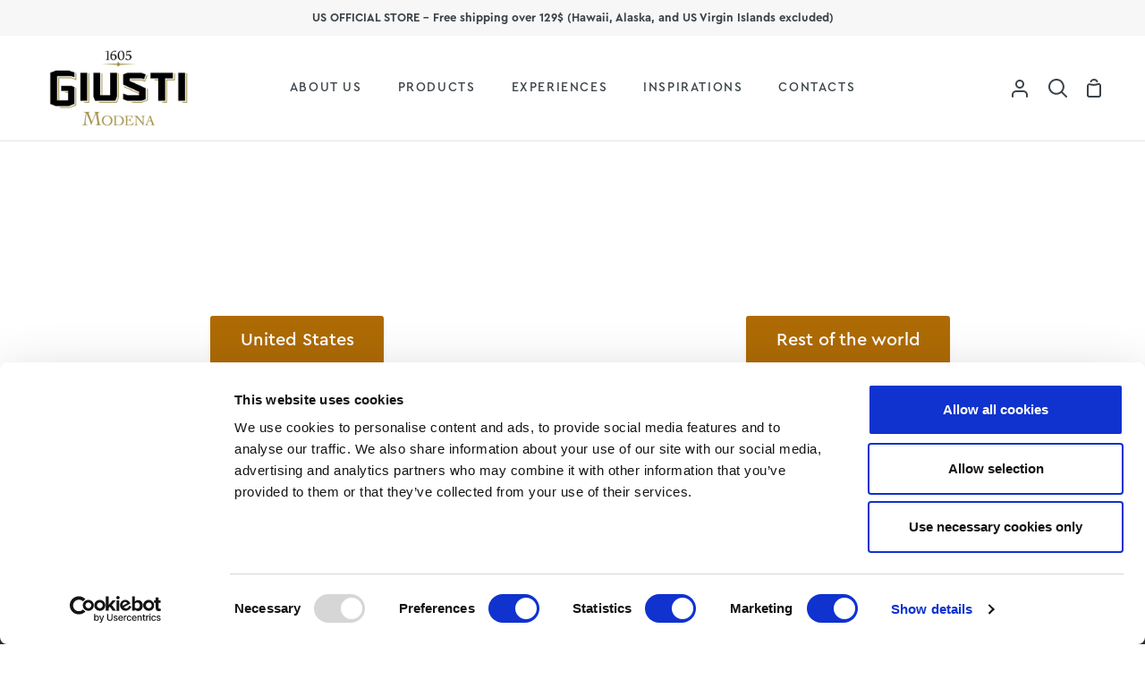

--- FILE ---
content_type: text/html; charset=utf-8
request_url: https://us.giusti.com/pages/pre-landing-boutique
body_size: 43585
content:
<!doctype html>
<html
  class="no-js supports-no-cookies"
  lang="en-US"
>
  
    <link rel="shortcut icon" href="//us.giusti.com/cdn/shop/files/monogramma_esagono_oro_32x32.png?v=1717157532" type="image/png">
  
  <script>
  let IPCountryCode = sessionStorage.getItem('IPCountryCode');

  if (!IPCountryCode) {
    fetch('/cdn-cgi/trace').then(function (response) {
      response.text().then((text) => {
        var data = text.replace(/[\r\n]+/g, '","').replace(/\=+/g, '":"');
        data = '{"' + data.slice(0, data.lastIndexOf('","')) + '"}';
        var jsondata = JSON.parse(data);
        sessionStorage.setItem('IPCountryCode', jsondata.loc);
        window._IPLocationCode = jsondata.loc;
      });
    });
  } else {
    window._IPLocationCode = IPCountryCode;
  }

  document.addEventListener('DOMContentLoaded', (event) => {
    fetch('/cart/update.js', {
      method: 'POST',
      headers: {
        'X-Requested-With': 'XMLHttpRequest',
        'Content-Type': 'application/json;',
      },
      body: JSON.stringify({
        attributes: {
          source_name: 'web',
        },
      }),
    });
  });
</script>

  <script src="https://cdn.jsdelivr.net/npm/js-cookie@3.0.5/dist/js.cookie.min.js" defer></script>
  


  <script>
    function showRedirectionModal() {
    	const modal = document.getElementById("redirection-modal");
    	modal.style.display = "block";
    }

    function hideRedirectionModal() {
    	saveRedirect("https://us.giusti.com");
    	const modal = document.getElementById("redirection-modal");
    	modal.style.display = "none";
    }

    function shouldShowModal() {
    	var cookieStoreOrigin = Cookies.get("store_origin_v2");
    	if (typeof cookieStoreOrigin === "string") {
    		if (sameHost(cookieStoreOrigin, "https://us.giusti.com")) {
    			return false;
    		}
    		return true;
    	}
      
    	return !isCountryISOCodeServed(window._IPLocationCode)
    }

    function redirect() {
    	saveRedirect("https://giusti.com");
    	var storeOrigin = "https://giusti.com";
    	var path = window.top.location.pathname;
    	var newLocation = trimRightSlashes(storeOrigin);

    	window.top.location = newLocation;
    }



    function shouldRedirectToUSStore() {
      // Force redirect US customers to US store instead of just relying on the modal
      var areListedCountriesExcluded = false;
      var listedCountriesISOCodesMap = getServedCountryISOCodesMap();
      var listedCountriesIncludeUS = listedCountriesISOCodesMap["US"] || false;
      listedCountriesIncludeUS = areListedCountriesExcluded ? !listedCountriesIncludeUS : listedCountriesIncludeUS;
      return window._IPLocationCode === "US" && !listedCountriesIncludeUS;
    }

    function isCountryISOCodeServed(code) {
    	var areListedCountriesExcluded = false;
    	var listedCountriesISOCodesMap = getServedCountryISOCodesMap();
    	var codeMatchesList = listedCountriesISOCodesMap[code.toUpperCase()] || false;
    	return areListedCountriesExcluded ? !codeMatchesList : codeMatchesList;
    }

    function getServedCountryISOCodesMap() {
    	
    	var codes = {
    		
    		"US": true,
    		
    	};
    	return codes;
    }

    function saveRedirect(origin) {
    	Cookies.set(
    		"store_origin_v2",
    		origin,
    		{
    			domain: "giusti.com",
    			expires: 1
    		}
    	);
    }

    function sameHost(urlA, urlB) {
    	var originA = getHost(urlA);
    	var originB = getHost(urlB);
    	return originA !== null && originB !== null && originA === originB;
    }

    function getHost(url) {
    	var matches = url.match(/https?:\/\/([^\/]+)/);
    	return Array.isArray(matches) && matches.length > 1 ? matches[1] : null;
    }

    function trimLeftSlashes(str) {
    	return str.replace(/^(\/+)/g, "");
    }

    function trimRightSlashes(str) {
    	return str.replace(/(\/)+$/g, "");
    }

    document.addEventListener('DOMContentLoaded', function () {

    		
    				
    					if (shouldShowModal()) {
    						showRedirectionModal();
    					}
    				
    			

    }, false);
  </script>

  <div id="redirection-modal" style="display: none;">
    <div
      class="tw-bg-black tw-opacity-30 tw-block tw-h-screen tw-left-0 tw-fixed tw-top-0 tw-w-screen tw-z-[999999]"
      role="dialog"
      aria-modal="true"
    ></div>
    <div
      class="tw-bg-white tw-max-w-[30em] tw-fixed tw-left-1/2 tw-top-1/2 -tw-translate-x-1/2 -tw-translate-y-1/2 tw-w-full tw-z-[1000000] tw-rounded-[5px]"
      tabindex="-1"
    >
      <div class="tw-flex tw-justify-end">
        <button class="tw-mt-2.5 tw-mr-2.5" onclick="hideRedirectionModal()">
          <svg
            aria-label="Dismiss"
            viewBox="0 0 20 20"
            xmlns="http://www.w3.org/2000/svg"
            class="tw-h-4 tw-w-4"
          >
            <path d="M11.414 10l6.293-6.293a.999.999 0 1 0-1.414-1.414L10 8.586 3.707 2.293a.999.999 0 1 0-1.414 1.414L8.586 10l-6.293 6.293a.999.999 0 1 0 1.414 1.414L10 11.414l6.293 6.293a.997.997 0 0 0 1.414 0 .999.999 0 0 0 0-1.414L11.414 10z" fill="#333333"></path>
          </svg>
        </button>
      </div>
      <div class="tw-flex tw-flex-col tw-items-center tw-pb-10 tw-px-10">
        <div class="tw-mt-3 tw-mb-[25px] tw-text-center tw-text-[22px] tw-leading-[1.3]">
          Are you buying from outside United States?
        </div>

        <button
          class="tw-leading-snug tw-text-lg tw-mt-2.5 tw-rounded tw-w-full tw-h-[52px] tw-text-white tw-bg-[#1878B9]"
          onclick="redirect()"
        >
          International store
        </button>
        <button
          class="tw-leading-snug tw-text-sm tw-underline tw-mt-2.5"
          onclick="hideRedirectionModal()"
        >
          Continue here
        </button>
      </div>
    </div>
  </div>


  
<head>
    <!-- Google Consent Mode -->
    <script data-cookieconsent="ignore">
      window.dataLayer = window.dataLayer || [];

      function gtag() {
        dataLayer.push(arguments);
      }

      gtag('consent', 'default', {
        ad_storage: 'denied',
        analytics_storage: 'denied',
        functionality_storage: 'denied',
        personalization_storage: 'denied',
        security_storage: 'granted',
        wait_for_update: 2000,
      });

      gtag('set', 'ads_data_redaction', true);
    </script>
    <!-- End Google Consent Mode -->

    <!-- Google Tag Manager -->
    <script data-cookieconsent="ignore">
      (function (w, d, s, l, i) {
        w[l] = w[l] || [];
        w[l].push({ 'gtm.start': new Date().getTime(), event: 'gtm.js' });
        var f = d.getElementsByTagName(s)[0],
          j = d.createElement(s),
          dl = l != 'dataLayer' ? '&l=' + l : '';
        j.async = true;
        j.src = 'https://www.googletagmanager.com/gtm.js?id=' + i + dl;
        f.parentNode.insertBefore(j, f);
      })(window, document, 'script', 'dataLayer', 'GTM-MTSG9CW');
    </script>
    <!-- End Google Tag Manager -->

    <!-- CookieBot Installation -->
    <script
      id="Cookiebot"
      src="https://consent.cookiebot.com/uc.js"
      data-cbid="9df7da92-4ed3-4c36-9d91-48a5673394ee"
      type="text/javascript"
      async
    ></script>
    <!-- End CookieBot Installation -->
    <meta charset="utf-8">
    <meta http-equiv="X-UA-Compatible" content="IE=edge">
    <meta name="viewport" content="width=device-width,initial-scale=1,viewport-fit=cover">
    <meta name="theme-color" content="#ae6b05"><link rel="canonical" href="https://us.giusti.com/pages/pre-landing-boutique"><!-- ======================= Story Theme V4.2.2 ========================= -->

    <link href="//us.giusti.com/cdn/shop/t/2/assets/bundle.css?v=17918889158798985291768295708" rel="stylesheet" type="text/css" media="all" />

    <link rel="preconnect" href="https://cdn.shopify.com" crossorigin>
    <link rel="preconnect" href="https://fonts.shopify.com" crossorigin>
    <link rel="preconnect" href="https://monorail-edge.shopifysvc.com" crossorigin>

    <link rel="preload" href="//us.giusti.com/cdn/shop/t/2/assets/lazysizes.js?v=111431644619468174291677775290" as="script">
    <link rel="preload" href="//us.giusti.com/cdn/shop/t/2/assets/vendor.js?v=537668916102085731743486054" as="script">
    <link rel="preload" href="//us.giusti.com/cdn/shop/t/2/assets/theme.js?v=170588453666784298611743486053" as="script">
    <link rel="preload" href="//us.giusti.com/cdn/shop/t/2/assets/theme.css?v=55740220973328163191768295709" as="style">

    
      <link rel="shortcut icon" href="//us.giusti.com/cdn/shop/files/monogramma_esagono_oro_32x32.png?v=1717157532" type="image/png">

    <!-- Title and description ================================================ -->
    
    <title>
      

      Pre-Landing Boutique

    
    </title><meta name="facebook-domain-verification" content="qyd6j0mqw8s0am2i32ijvza5mzxwfw">

    <!-- /snippets/social-meta-tags.liquid -->

<meta property="og:site_name" content="Giusti 1605 - US">
<meta property="og:url" content="https://us.giusti.com/pages/pre-landing-boutique">
<meta property="og:title" content="Pre-Landing Boutique">
<meta property="og:type" content="website">
<meta property="og:description" content="Discover the finest Balsamic Vinegar of Modena at Giusti US Store. Explore our premium selection and enjoy fast shipping across the United States!"><meta property="og:image" content="http://us.giusti.com/cdn/shop/files/Giusti_Modena_1605_ombra_modena_oro.png?v=1716286466">
  <meta property="og:image:secure_url" content="https://us.giusti.com/cdn/shop/files/Giusti_Modena_1605_ombra_modena_oro.png?v=1716286466">
  <meta property="og:image:width" content="539">
  <meta property="og:image:height" content="281"><meta name="twitter:card" content="summary_large_image">
<meta name="twitter:title" content="Pre-Landing Boutique">
<meta name="twitter:description" content="Discover the finest Balsamic Vinegar of Modena at Giusti US Store. Explore our premium selection and enjoy fast shipping across the United States!">


    <!-- CSS ================================================================== -->

    <link href="//us.giusti.com/cdn/shop/t/2/assets/font-settings.css?v=104915889840091290051687941060" rel="stylesheet" type="text/css" media="all" />

    

<style data-shopify>
  :root {/*================ Font Variables ================*/

  --FONT-WEIGHT-BODY: 400;

  --FONT-WEIGHT-BODY-MID: 500;
  --FONT-WEIGHT-BODY-BOLD: 700;

  --FONT-STACK-BODY: "Cera Pro",Figtree, sans-serif;
  --FONT-STYLE-BODY: normal;
  --FONT-ADJUST-BODY: 1.0;


  --FONT-WEIGHT-HEADING: 300;
  --FONT-WEIGHT-HEADING-BOLD: 400;

  --FONT-STACK-HEADING: "Cera Pro",Jost, sans-serif;
  --FONT-STYLE-HEADING: normal;
  --FONT-ADJUST-HEADING: 1.0;

  --FONT-STACK-NAV: "Cera Pro",Figtree, sans-serif;
  --FONT-STYLE-NAV: normal;
  --FONT-ADJUST-NAV: 1.0;

  --FONT-WEIGHT-NAV: 400;
  --FONT-WEIGHT-NAV-BOLD: 700;

  --FONT-WEIGHT-ACCENT: 400;
  --FONT-WEIGHT-ACCENT-BOLD: 700;

  --FONT-STACK-ACCENT: "Cera Pro","SF Mono", Menlo, Consolas, Monaco, Liberation Mono, Lucida Console, monospace, Apple Color Emoji, Segoe UI Emoji, Segoe UI Symbol;
  --FONT-STYLE-ACCENT: normal;
  --FONT-ADJUST-ACCENT: 1.0;


  /*================ Color Variables ================*/
  --LAYOUT-WIDTH: 1300px;
  --LAYOUT-GUTTER: 48px;
  --LAYOUT-OUTER: 48px;
  --LAYOUT-CONTAINER: 1400px;


  /*================ Color Variables ================*/
  /* ===  Backgrounds ===*/
  --COLOR-BG: #ffffff;
  --COLOR-BG-ACCENT: #f5f5f5;

  /* === Text colors ===*/
  --COLOR-TEXT-DARK: #161d21;
  --COLOR-TEXT: #3B4348;
  --COLOR-TEXT-LIGHT: #767b7f;

  /* === Shades of grey ===*/
  --COLOR-A5:  rgba(59, 67, 72, 0.05);
  --COLOR-A10: rgba(59, 67, 72, 0.1);
  --COLOR-A20: rgba(59, 67, 72, 0.2);
  --COLOR-A30: rgba(59, 67, 72, 0.3);
  --COLOR-A40: rgba(59, 67, 72, 0.4);
  --COLOR-A50: rgba(59, 67, 72, 0.5);
  --COLOR-A60: rgba(59, 67, 72, 0.6);
  --COLOR-A70: rgba(59, 67, 72, 0.7);
  --COLOR-A80: rgba(59, 67, 72, 0.8);
  --COLOR-A90: rgba(59, 67, 72, 0.9);
  --COLOR-A95: rgba(59, 67, 72, 0.95);

  /* === Product badges ===*/
  --COLOR-BADGE: #ffffff;
  --COLOR-BADGE-TEXT: #656565;

  /* === Rounding ===*/
  
    --RADIUS-BTN: 3px;
    --RADIUS-FORM: 3px;
    --RADIUS-ROUNDED-ONLY: 3px;
  

  
    --RADIUS-XL: 0px;
    --RADIUS-LG: 0px;
    --RADIUS: 0px;
    --RADIUS-SM: 0px;
  

  /* === Border colors ===*/
  --COLOR-BORDER: #e4e4e4;
  --COLOR-BORDER-LIGHT: #e9e9e9;/* === Accent-cool ===*/
  --COLOR-SECONDARY: #ae6b05;
  --COLOR-SECONDARY-HOVER: #663e00;
  --COLOR-SECONDARY-FADE: rgba(174, 107, 5, 0.05);
  --COLOR-SECONDARY-SHADOW: rgba(25, 16, 1, 0.1);
  --COLOR-SECONDARY-FADE-HOVER: rgba(174, 107, 5, 0.1);--COLOR-SECONDARY-OPPOSITE: #ffffff;

  /* === Accent-warm ===*/
  --COLOR-PRIMARY: #ae6b05;
  --COLOR-PRIMARY-HOVER: #663e00;
  --COLOR-PRIMARY-FADE: rgba(174, 107, 5, 0.05);
  --COLOR-PRIMARY-FADE-HOVER: rgba(174, 107, 5, 0.1);
  --COLOR-PRIMARY-SHADOW: rgba(25, 16, 1, 0.1);--COLOR-PRIMARY-OPPOSITE: #ffffff;




  /* ================ Inverted Color Variables ================ */

  --INVERSE-BG: #3B4348;
  --INVERSE-BG-ACCENT: #1F2529;

  /* === Text colors ===*/
  --INVERSE-TEXT-DARK: #ffffff;
  --INVERSE-TEXT: #FFFFFF;
  --INVERSE-TEXT-LIGHT: #c4c7c8;

  /* === Bright color ===*/
  --INVERSE-PRIMARY: #FCD8C8;
  --INVERSE-PRIMARY-HOVER: #ffa278;
  --INVERSE-PRIMARY-FADE: rgba(252, 216, 200, 0.05);
  --INVERSE-PRIMARY-FADE-HOVER: rgba(252, 216, 200, 0.1);
  --INVERSE-PRIMARY-SHADOW: rgba(244, 113, 55, 0.1);--INVERSE-PRIMARY-OPPOSITE: #000000;


  /* === Second Color ===*/
  --INVERSE-SECONDARY: #C6DAE5;
  --INVERSE-SECONDARY-HOVER: #86bcd9;
  --INVERSE-SECONDARY-FADE: rgba(198, 218, 229, 0.05);
  --INVERSE-SECONDARY-FADE-HOVER: rgba(198, 218, 229, 0.1);
  --INVERSE-SECONDARY-SHADOW: rgba(93, 150, 181, 0.1);--INVERSE-SECONDARY-OPPOSITE: #000000;

  /* === Shades of grey ===*/
  --INVERSE-A5:  rgba(255, 255, 255, 0.05);
  --INVERSE-A10: rgba(255, 255, 255, 0.1);
  --INVERSE-A20: rgba(255, 255, 255, 0.2);
  --INVERSE-A35: rgba(255, 255, 255, 0.3);
  --INVERSE-A80: rgba(255, 255, 255, 0.8);
  --INVERSE-A90: rgba(255, 255, 255, 0.9);
  --INVERSE-A95: rgba(255, 255, 255, 0.95);

  /* === Border colors ===*/
  --INVERSE-BORDER: #000000;
  --INVERSE-BORDER-LIGHT: #000000;

  /* ================ End Inverted Color Variables ================ */


  /* === Footer Bar ===*/
  --COLOR-FOOTER-BG: #333333;
  --COLOR-FOOTER-TEXT: #ffffff;
  --COLOR-FOOTER-TEXT-HOVER: #d9d9d9;
  --COLOR-FOOTER-A8:  rgba(59, 67, 72, 0.08);
  --COLOR-FOOTER-A15: rgba(59, 67, 72, 0.15);

  /* === Nav and dropdown link background ===*/
  --COLOR-NAV: #ffffff;
  --COLOR-NAV-a50:  rgba(59, 67, 72, 0.5);

  --COLOR-NAV-BORDER: #E4E4E4;
  
  --COLOR-NAV-BORDER-HAIRLINE: #f7f7f7;

  --COLOR-NAV-TEXT: #3B4348;
  --COLOR-NAV-TEXT-DARK: #1f2426;
  --COLOR-NAV-TEXT-BRIGHT: #616161;
  --COLOR-NAV-TEXT-TRANSPARENT: #ffffff;
  --COLOR-HIGHLIGHT-LINK: #FF8484;

  --COLOR-NAV-TOOLBAR-BG: #f7f7f7;
  --COLOR-NAV-TOOLBAR-TEXT: #3B4348;

  /* ================ Special ================ */
  --COLOR-SUCCESS: #56AE92;
  --COLOR-SUCCESS-FADE: rgba(86, 174, 146, 0.05);
  --COLOR-ERROR: #C1544A;
  --COLOR-ERROR-FADE: rgba(193, 84, 74, 0.05);
  --COLOR-WARN: #ECBD5E;
  --COLOR-WARN-FADE: rgba(236, 189, 94, 0.05);

  /* ================ Photo correction ================ */
  --PHOTO-CORRECTION: 100%;

  /* ================ 3D Models ================ */
  --progress-bar-color: #3B4348;


  

  }
</style>


    <link href="//us.giusti.com/cdn/shop/t/2/assets/theme.css?v=55740220973328163191768295709" rel="stylesheet" type="text/css" media="all" />

    <script>
  
  
  
  
  
  
  
      document.documentElement.className = document.documentElement.className.replace('no-js', 'js');
      let root = '/';
      if (root[root.length - 1] !== '/') {
        root = `${root}/`;
      }
      window.theme = {
        routes: {
          root_url: root,
          cart: '/cart',
          cart_add_url: '/cart/add',
          product_recommendations_url: '/recommendations/products',
          search_url: '/search',
          predictive_search_url: '/search/suggest',
          account_addresses_url: '/account/addresses'
        },
        assets: {
          photoswipe: '//us.giusti.com/cdn/shop/t/2/assets/photoswipe.js?v=162613001030112971491743486051',
          smoothscroll: '//us.giusti.com/cdn/shop/t/2/assets/smoothscroll.js?v=37906625415260927261677775290',
          swatches: '//us.giusti.com/cdn/shop/t/2/assets/swatches.json?v=56005079042391682951677775290',
          base: "//us.giusti.com/cdn/shop/t/2/assets/",
        },
        strings: {
          addToCart: "Add to Cart",
          soldOut: "Sold Out",
          unavailable: "Unavailable",
          preOrder: "Pre-Order",
          unitPrice: "Unit price",
          unitPriceSeparator: "per",
          swatchesKey: "Color, Colour",
          estimateShipping: "Estimate shipping",
          noShippingAvailable: "We do not ship to this destination.",
          free: "Free",
          from: "From",
          sale: "Sale",
          subscription: "Subscription",
          stockout: "All available stock is in cart",
          products: "Products",
          pages: "Pages",
          collections: "Collections",
          articles: "Articles",
          successMessage: "Link copied to clipboard"
        },
        shop: {
          assets: "//us.giusti.com/cdn/shop/t/2/assets/"
        },
        settings: {
          badge_sale_type: "percentage",
          currency_code_enable: false,
          excluded_collections_strict: ["all"," frontpage"],
          excluded_collections: ["sibling"]
        },
        info: {
          name: 'story'
        },
        version: '4.2.2',
        animations:  true,
        moneyFormat: "${{amount}}",
        currencyCode: "USD",
      };
      // When image loads, clear the background placeholder
      document.addEventListener('lazyloaded', (e) => {
        const holderTarget = e.target.closest('[data-wipe-background]');
        if (holderTarget) {
          holderTarget.style.backgroundImage = 'none';
        }
      });
    </script><!-- Theme Javascript ============================================================== -->
    <script src="//us.giusti.com/cdn/shop/t/2/assets/lazysizes.js?v=111431644619468174291677775290" async="async"></script>
    <script src="//us.giusti.com/cdn/shop/t/2/assets/vendor.js?v=537668916102085731743486054" defer="defer"></script>
    <script src="//us.giusti.com/cdn/shop/t/2/assets/theme.js?v=170588453666784298611743486053" defer="defer"></script>

    <script type="text/javascript">
      if (window.MSInputMethodContext && document.documentMode) {
        var scripts = document.getElementsByTagName('script')[0];
        var polyfill = document.createElement('script');
        polyfill.defer = true;
        polyfill.src = "//us.giusti.com/cdn/shop/t/2/assets/ie11.js?v=144489047535103983231677775290";

        scripts.parentNode.insertBefore(polyfill, scripts);
      }
    </script>

    

    <!-- TrustBox script -->
    <script type="text/javascript" src="//widget.trustpilot.com/bootstrap/v5/tp.widget.bootstrap.min.js" async></script>
    <!-- End TrustBox script -->

    <!-- Shopify app scripts =========================================================== -->
    
    
    
    
      <script>window.performance && window.performance.mark && window.performance.mark('shopify.content_for_header.start');</script><meta name="google-site-verification" content="Pi2hCFPIcvY4Gy4tW-P6UsdA_XPLdlCeVrOKMg1qekc">
<meta id="shopify-digital-wallet" name="shopify-digital-wallet" content="/72640758037/digital_wallets/dialog">
<meta name="shopify-checkout-api-token" content="2af3389acfcc0eccf6f008831a2a09dd">
<meta id="in-context-paypal-metadata" data-shop-id="72640758037" data-venmo-supported="false" data-environment="production" data-locale="en_US" data-paypal-v4="true" data-currency="USD">
<script async="async" src="/checkouts/internal/preloads.js?locale=en-US"></script>
<link rel="preconnect" href="https://shop.app" crossorigin="anonymous">
<script async="async" src="https://shop.app/checkouts/internal/preloads.js?locale=en-US&shop_id=72640758037" crossorigin="anonymous"></script>
<script id="apple-pay-shop-capabilities" type="application/json">{"shopId":72640758037,"countryCode":"US","currencyCode":"USD","merchantCapabilities":["supports3DS"],"merchantId":"gid:\/\/shopify\/Shop\/72640758037","merchantName":"Giusti 1605 - US","requiredBillingContactFields":["postalAddress","email","phone"],"requiredShippingContactFields":["postalAddress","email","phone"],"shippingType":"shipping","supportedNetworks":["visa","masterCard","amex","discover","elo","jcb"],"total":{"type":"pending","label":"Giusti 1605 - US","amount":"1.00"},"shopifyPaymentsEnabled":true,"supportsSubscriptions":true}</script>
<script id="shopify-features" type="application/json">{"accessToken":"2af3389acfcc0eccf6f008831a2a09dd","betas":["rich-media-storefront-analytics"],"domain":"us.giusti.com","predictiveSearch":true,"shopId":72640758037,"locale":"en"}</script>
<script>var Shopify = Shopify || {};
Shopify.shop = "giusti-1605-us.myshopify.com";
Shopify.locale = "en";
Shopify.currency = {"active":"USD","rate":"1.0"};
Shopify.country = "US";
Shopify.theme = {"name":"giusti\/production-us","id":144841507093,"schema_name":"Story","schema_version":"4.2.2","theme_store_id":null,"role":"main"};
Shopify.theme.handle = "null";
Shopify.theme.style = {"id":null,"handle":null};
Shopify.cdnHost = "us.giusti.com/cdn";
Shopify.routes = Shopify.routes || {};
Shopify.routes.root = "/";</script>
<script type="module">!function(o){(o.Shopify=o.Shopify||{}).modules=!0}(window);</script>
<script>!function(o){function n(){var o=[];function n(){o.push(Array.prototype.slice.apply(arguments))}return n.q=o,n}var t=o.Shopify=o.Shopify||{};t.loadFeatures=n(),t.autoloadFeatures=n()}(window);</script>
<script>
  window.ShopifyPay = window.ShopifyPay || {};
  window.ShopifyPay.apiHost = "shop.app\/pay";
  window.ShopifyPay.redirectState = null;
</script>
<script id="shop-js-analytics" type="application/json">{"pageType":"page"}</script>
<script defer="defer" async type="module" src="//us.giusti.com/cdn/shopifycloud/shop-js/modules/v2/client.init-shop-cart-sync_WVOgQShq.en.esm.js"></script>
<script defer="defer" async type="module" src="//us.giusti.com/cdn/shopifycloud/shop-js/modules/v2/chunk.common_C_13GLB1.esm.js"></script>
<script defer="defer" async type="module" src="//us.giusti.com/cdn/shopifycloud/shop-js/modules/v2/chunk.modal_CLfMGd0m.esm.js"></script>
<script type="module">
  await import("//us.giusti.com/cdn/shopifycloud/shop-js/modules/v2/client.init-shop-cart-sync_WVOgQShq.en.esm.js");
await import("//us.giusti.com/cdn/shopifycloud/shop-js/modules/v2/chunk.common_C_13GLB1.esm.js");
await import("//us.giusti.com/cdn/shopifycloud/shop-js/modules/v2/chunk.modal_CLfMGd0m.esm.js");

  window.Shopify.SignInWithShop?.initShopCartSync?.({"fedCMEnabled":true,"windoidEnabled":true});

</script>
<script>
  window.Shopify = window.Shopify || {};
  if (!window.Shopify.featureAssets) window.Shopify.featureAssets = {};
  window.Shopify.featureAssets['shop-js'] = {"shop-cart-sync":["modules/v2/client.shop-cart-sync_DuR37GeY.en.esm.js","modules/v2/chunk.common_C_13GLB1.esm.js","modules/v2/chunk.modal_CLfMGd0m.esm.js"],"init-fed-cm":["modules/v2/client.init-fed-cm_BucUoe6W.en.esm.js","modules/v2/chunk.common_C_13GLB1.esm.js","modules/v2/chunk.modal_CLfMGd0m.esm.js"],"shop-toast-manager":["modules/v2/client.shop-toast-manager_B0JfrpKj.en.esm.js","modules/v2/chunk.common_C_13GLB1.esm.js","modules/v2/chunk.modal_CLfMGd0m.esm.js"],"init-shop-cart-sync":["modules/v2/client.init-shop-cart-sync_WVOgQShq.en.esm.js","modules/v2/chunk.common_C_13GLB1.esm.js","modules/v2/chunk.modal_CLfMGd0m.esm.js"],"shop-button":["modules/v2/client.shop-button_B_U3bv27.en.esm.js","modules/v2/chunk.common_C_13GLB1.esm.js","modules/v2/chunk.modal_CLfMGd0m.esm.js"],"init-windoid":["modules/v2/client.init-windoid_DuP9q_di.en.esm.js","modules/v2/chunk.common_C_13GLB1.esm.js","modules/v2/chunk.modal_CLfMGd0m.esm.js"],"shop-cash-offers":["modules/v2/client.shop-cash-offers_BmULhtno.en.esm.js","modules/v2/chunk.common_C_13GLB1.esm.js","modules/v2/chunk.modal_CLfMGd0m.esm.js"],"pay-button":["modules/v2/client.pay-button_CrPSEbOK.en.esm.js","modules/v2/chunk.common_C_13GLB1.esm.js","modules/v2/chunk.modal_CLfMGd0m.esm.js"],"init-customer-accounts":["modules/v2/client.init-customer-accounts_jNk9cPYQ.en.esm.js","modules/v2/client.shop-login-button_DJ5ldayH.en.esm.js","modules/v2/chunk.common_C_13GLB1.esm.js","modules/v2/chunk.modal_CLfMGd0m.esm.js"],"avatar":["modules/v2/client.avatar_BTnouDA3.en.esm.js"],"checkout-modal":["modules/v2/client.checkout-modal_pBPyh9w8.en.esm.js","modules/v2/chunk.common_C_13GLB1.esm.js","modules/v2/chunk.modal_CLfMGd0m.esm.js"],"init-shop-for-new-customer-accounts":["modules/v2/client.init-shop-for-new-customer-accounts_BUoCy7a5.en.esm.js","modules/v2/client.shop-login-button_DJ5ldayH.en.esm.js","modules/v2/chunk.common_C_13GLB1.esm.js","modules/v2/chunk.modal_CLfMGd0m.esm.js"],"init-customer-accounts-sign-up":["modules/v2/client.init-customer-accounts-sign-up_CnczCz9H.en.esm.js","modules/v2/client.shop-login-button_DJ5ldayH.en.esm.js","modules/v2/chunk.common_C_13GLB1.esm.js","modules/v2/chunk.modal_CLfMGd0m.esm.js"],"init-shop-email-lookup-coordinator":["modules/v2/client.init-shop-email-lookup-coordinator_CzjY5t9o.en.esm.js","modules/v2/chunk.common_C_13GLB1.esm.js","modules/v2/chunk.modal_CLfMGd0m.esm.js"],"shop-follow-button":["modules/v2/client.shop-follow-button_CsYC63q7.en.esm.js","modules/v2/chunk.common_C_13GLB1.esm.js","modules/v2/chunk.modal_CLfMGd0m.esm.js"],"shop-login-button":["modules/v2/client.shop-login-button_DJ5ldayH.en.esm.js","modules/v2/chunk.common_C_13GLB1.esm.js","modules/v2/chunk.modal_CLfMGd0m.esm.js"],"shop-login":["modules/v2/client.shop-login_B9ccPdmx.en.esm.js","modules/v2/chunk.common_C_13GLB1.esm.js","modules/v2/chunk.modal_CLfMGd0m.esm.js"],"lead-capture":["modules/v2/client.lead-capture_D0K_KgYb.en.esm.js","modules/v2/chunk.common_C_13GLB1.esm.js","modules/v2/chunk.modal_CLfMGd0m.esm.js"],"payment-terms":["modules/v2/client.payment-terms_BWmiNN46.en.esm.js","modules/v2/chunk.common_C_13GLB1.esm.js","modules/v2/chunk.modal_CLfMGd0m.esm.js"]};
</script>
<script>(function() {
  var isLoaded = false;
  function asyncLoad() {
    if (isLoaded) return;
    isLoaded = true;
    var urls = ["https:\/\/ecommplugins-scripts.trustpilot.com\/v2.1\/js\/header.min.js?settings=eyJrZXkiOiJsS3lwNnNYZWFXbjBvZENsIiwicyI6InNrdSJ9\u0026shop=giusti-1605-us.myshopify.com","https:\/\/ecommplugins-trustboxsettings.trustpilot.com\/giusti-1605-us.myshopify.com.js?settings=1762794642330\u0026shop=giusti-1605-us.myshopify.com","https:\/\/widget.trustpilot.com\/bootstrap\/v5\/tp.widget.sync.bootstrap.min.js?shop=giusti-1605-us.myshopify.com","https:\/\/static.klaviyo.com\/onsite\/js\/klaviyo.js?company_id=XiDQ4x\u0026shop=giusti-1605-us.myshopify.com","https:\/\/ecommplugins-scripts.trustpilot.com\/v2.1\/js\/success.min.js?settings=eyJrZXkiOiJsS3lwNnNYZWFXbjBvZENsIiwicyI6InNrdSIsInQiOlsib3JkZXJzL2Z1bGZpbGxlZCJdLCJ2IjoiIiwiYSI6IiJ9\u0026shop=giusti-1605-us.myshopify.com"];
    for (var i = 0; i < urls.length; i++) {
      var s = document.createElement('script');
      s.type = 'text/javascript';
      s.async = true;
      s.src = urls[i];
      var x = document.getElementsByTagName('script')[0];
      x.parentNode.insertBefore(s, x);
    }
  };
  if(window.attachEvent) {
    window.attachEvent('onload', asyncLoad);
  } else {
    window.addEventListener('load', asyncLoad, false);
  }
})();</script>
<script id="__st">var __st={"a":72640758037,"offset":3600,"reqid":"1ca9edfa-a019-4550-aa42-bb54ff00521f-1769598926","pageurl":"us.giusti.com\/pages\/pre-landing-boutique","s":"pages-121556369685","u":"2454d6749c45","p":"page","rtyp":"page","rid":121556369685};</script>
<script>window.ShopifyPaypalV4VisibilityTracking = true;</script>
<script id="captcha-bootstrap">!function(){'use strict';const t='contact',e='account',n='new_comment',o=[[t,t],['blogs',n],['comments',n],[t,'customer']],c=[[e,'customer_login'],[e,'guest_login'],[e,'recover_customer_password'],[e,'create_customer']],r=t=>t.map((([t,e])=>`form[action*='/${t}']:not([data-nocaptcha='true']) input[name='form_type'][value='${e}']`)).join(','),a=t=>()=>t?[...document.querySelectorAll(t)].map((t=>t.form)):[];function s(){const t=[...o],e=r(t);return a(e)}const i='password',u='form_key',d=['recaptcha-v3-token','g-recaptcha-response','h-captcha-response',i],f=()=>{try{return window.sessionStorage}catch{return}},m='__shopify_v',_=t=>t.elements[u];function p(t,e,n=!1){try{const o=window.sessionStorage,c=JSON.parse(o.getItem(e)),{data:r}=function(t){const{data:e,action:n}=t;return t[m]||n?{data:e,action:n}:{data:t,action:n}}(c);for(const[e,n]of Object.entries(r))t.elements[e]&&(t.elements[e].value=n);n&&o.removeItem(e)}catch(o){console.error('form repopulation failed',{error:o})}}const l='form_type',E='cptcha';function T(t){t.dataset[E]=!0}const w=window,h=w.document,L='Shopify',v='ce_forms',y='captcha';let A=!1;((t,e)=>{const n=(g='f06e6c50-85a8-45c8-87d0-21a2b65856fe',I='https://cdn.shopify.com/shopifycloud/storefront-forms-hcaptcha/ce_storefront_forms_captcha_hcaptcha.v1.5.2.iife.js',D={infoText:'Protected by hCaptcha',privacyText:'Privacy',termsText:'Terms'},(t,e,n)=>{const o=w[L][v],c=o.bindForm;if(c)return c(t,g,e,D).then(n);var r;o.q.push([[t,g,e,D],n]),r=I,A||(h.body.append(Object.assign(h.createElement('script'),{id:'captcha-provider',async:!0,src:r})),A=!0)});var g,I,D;w[L]=w[L]||{},w[L][v]=w[L][v]||{},w[L][v].q=[],w[L][y]=w[L][y]||{},w[L][y].protect=function(t,e){n(t,void 0,e),T(t)},Object.freeze(w[L][y]),function(t,e,n,w,h,L){const[v,y,A,g]=function(t,e,n){const i=e?o:[],u=t?c:[],d=[...i,...u],f=r(d),m=r(i),_=r(d.filter((([t,e])=>n.includes(e))));return[a(f),a(m),a(_),s()]}(w,h,L),I=t=>{const e=t.target;return e instanceof HTMLFormElement?e:e&&e.form},D=t=>v().includes(t);t.addEventListener('submit',(t=>{const e=I(t);if(!e)return;const n=D(e)&&!e.dataset.hcaptchaBound&&!e.dataset.recaptchaBound,o=_(e),c=g().includes(e)&&(!o||!o.value);(n||c)&&t.preventDefault(),c&&!n&&(function(t){try{if(!f())return;!function(t){const e=f();if(!e)return;const n=_(t);if(!n)return;const o=n.value;o&&e.removeItem(o)}(t);const e=Array.from(Array(32),(()=>Math.random().toString(36)[2])).join('');!function(t,e){_(t)||t.append(Object.assign(document.createElement('input'),{type:'hidden',name:u})),t.elements[u].value=e}(t,e),function(t,e){const n=f();if(!n)return;const o=[...t.querySelectorAll(`input[type='${i}']`)].map((({name:t})=>t)),c=[...d,...o],r={};for(const[a,s]of new FormData(t).entries())c.includes(a)||(r[a]=s);n.setItem(e,JSON.stringify({[m]:1,action:t.action,data:r}))}(t,e)}catch(e){console.error('failed to persist form',e)}}(e),e.submit())}));const S=(t,e)=>{t&&!t.dataset[E]&&(n(t,e.some((e=>e===t))),T(t))};for(const o of['focusin','change'])t.addEventListener(o,(t=>{const e=I(t);D(e)&&S(e,y())}));const B=e.get('form_key'),M=e.get(l),P=B&&M;t.addEventListener('DOMContentLoaded',(()=>{const t=y();if(P)for(const e of t)e.elements[l].value===M&&p(e,B);[...new Set([...A(),...v().filter((t=>'true'===t.dataset.shopifyCaptcha))])].forEach((e=>S(e,t)))}))}(h,new URLSearchParams(w.location.search),n,t,e,['guest_login'])})(!0,!0)}();</script>
<script integrity="sha256-4kQ18oKyAcykRKYeNunJcIwy7WH5gtpwJnB7kiuLZ1E=" data-source-attribution="shopify.loadfeatures" defer="defer" src="//us.giusti.com/cdn/shopifycloud/storefront/assets/storefront/load_feature-a0a9edcb.js" crossorigin="anonymous"></script>
<script crossorigin="anonymous" defer="defer" src="//us.giusti.com/cdn/shopifycloud/storefront/assets/shopify_pay/storefront-65b4c6d7.js?v=20250812"></script>
<script data-source-attribution="shopify.dynamic_checkout.dynamic.init">var Shopify=Shopify||{};Shopify.PaymentButton=Shopify.PaymentButton||{isStorefrontPortableWallets:!0,init:function(){window.Shopify.PaymentButton.init=function(){};var t=document.createElement("script");t.src="https://us.giusti.com/cdn/shopifycloud/portable-wallets/latest/portable-wallets.en.js",t.type="module",document.head.appendChild(t)}};
</script>
<script data-source-attribution="shopify.dynamic_checkout.buyer_consent">
  function portableWalletsHideBuyerConsent(e){var t=document.getElementById("shopify-buyer-consent"),n=document.getElementById("shopify-subscription-policy-button");t&&n&&(t.classList.add("hidden"),t.setAttribute("aria-hidden","true"),n.removeEventListener("click",e))}function portableWalletsShowBuyerConsent(e){var t=document.getElementById("shopify-buyer-consent"),n=document.getElementById("shopify-subscription-policy-button");t&&n&&(t.classList.remove("hidden"),t.removeAttribute("aria-hidden"),n.addEventListener("click",e))}window.Shopify?.PaymentButton&&(window.Shopify.PaymentButton.hideBuyerConsent=portableWalletsHideBuyerConsent,window.Shopify.PaymentButton.showBuyerConsent=portableWalletsShowBuyerConsent);
</script>
<script data-source-attribution="shopify.dynamic_checkout.cart.bootstrap">document.addEventListener("DOMContentLoaded",(function(){function t(){return document.querySelector("shopify-accelerated-checkout-cart, shopify-accelerated-checkout")}if(t())Shopify.PaymentButton.init();else{new MutationObserver((function(e,n){t()&&(Shopify.PaymentButton.init(),n.disconnect())})).observe(document.body,{childList:!0,subtree:!0})}}));
</script>
<link id="shopify-accelerated-checkout-styles" rel="stylesheet" media="screen" href="https://us.giusti.com/cdn/shopifycloud/portable-wallets/latest/accelerated-checkout-backwards-compat.css" crossorigin="anonymous">
<style id="shopify-accelerated-checkout-cart">
        #shopify-buyer-consent {
  margin-top: 1em;
  display: inline-block;
  width: 100%;
}

#shopify-buyer-consent.hidden {
  display: none;
}

#shopify-subscription-policy-button {
  background: none;
  border: none;
  padding: 0;
  text-decoration: underline;
  font-size: inherit;
  cursor: pointer;
}

#shopify-subscription-policy-button::before {
  box-shadow: none;
}

      </style>

<script>window.performance && window.performance.mark && window.performance.mark('shopify.content_for_header.end');</script>
      <link rel="alternate" href="https://us.giusti.com/pages/pre-landing-boutique" hreflang="en-US">
      <link rel="alternate" href="https://giusti.com/pages/pre-landing-boutique" hreflang="en-GB">
      <link rel="alternate" href="https://giusti.com/pages/pre-landing-boutique" hreflang="x-default">
      <link rel="alternate" href="https://giusti.com/it/pages/pre-landing-boutique" hreflang="it-IT">
      <link rel="alternate" href="https://giusti.com/de/pages/pre-landing-boutique" hreflang="de-DE">
      <link rel="alternate" href="https://giusti.com/fr/pages/pre-landing-boutique" hreflang="fr-FR">
    

    <script>
      window.Shopify.loadFeatures(
        [
          {
            name: 'consent-tracking-api',
            version: '0.1',
          },
        ],
        function (error) {
          if (error) throw error;
          if ('Cookiebot' in window)
            if (Cookiebot.consented || Cookiebot.declined) {
              window.Shopify.customerPrivacy.setTrackingConsent(!Cookiebot.declined, feedback);
              return;
            }
          window.Shopify.customerPrivacy.setTrackingConsent(false, feedback);
        }
      );

      function feedback() {
        const p = window.Shopify.customerPrivacy;
        console.log(`Tracking ${p.userCanBeTracked() ? 'en' : 'dis'}abled`);
      }

      window.checkifloaded = function (condition_str, func_str, cyclelimit, maxwaitlimit, slot) {
        var loaded = false;

        if (typeof window.checker_slot == 'undefined') {
          window.checker_slot = [];
        }

        var slotarray = window.checker_slot;

        if (typeof slot !== 'number') {
          slot = slotarray.length;
          slotarray[slotarray.length] = 0;
        }

        var cyclebeklemeayari = cyclelimit || 500;
        var maxbeklemeayari = maxwaitlimit || 50;

        setTimeout(function () {
          if (
            eval(condition_str) === false &&
            slotarray[slot] < (maxbeklemeayari * 1000) / cyclebeklemeayari &&
            loaded === false
          ) {
            window.console.log(
              'Condition was not met yet. Current value: ' + condition_str + ' -> ' + eval(condition_str)
            );
            slotarray[slot]++;
            window.checkifloaded(condition_str, func_str, cyclebeklemeayari, maxbeklemeayari, slot);
          } else {
            if (slotarray[slot] >= (maxbeklemeayari * 1000) / cyclebeklemeayari) {
              window.console.log('Time is up, condition was not met. Condition: ' + condition_str);
            } else {
              window.console.log(
                'Condition met on  ' + ((slotarray[slot] + 1) * 50) / 1000 + ' seconds. Condition: ' + condition_str
              );
              loaded = true;
              func_str();
            }
          }
        }, cyclebeklemeayari);
      };

      window.checkifloaded('window.hasOwnProperty("Shopify") == true', function () {
        window.checkifloaded('window.Shopify.hasOwnProperty("customerPrivacy") == true', function () {
          window.checkifloaded(
            'window.Shopify.customerPrivacy.hasOwnProperty("setTrackingConsent") == true',
            function () {
              console.log('Fonkisyon Çalıştı');

              window.addEventListener('CookiebotOnConsentReady', function () {
                window.Shopify.customerPrivacy.setTrackingConsent(!Cookiebot.declined, feedback);
              });
            }
          );
        });
      });
    </script>
    

    

  <!-- Added with Analyzify V3.0 - Jul 19, 2023 3:49 pm -->
  <script type="text/javascript">

    window.dataLayer = window.dataLayer || [];
    window.analyzify = {
    pageFly: false, // Set this to true if you are using PageFly in your website
    send_unhashed_email: false, // Set this to true if you would like to collect unhashed email address of logged in users.
    g_feed_region: 'IT', // Change this if your Google Ads feed is in another region
    analyzify_version: '3.0', // Analyzify version information
    version: '3.0', // Analyzify version installed to this store
    logging: false, // Enable this to see Analyzify logs in console
    logs: [],  // An array to store log messages
    stopAtLog: false, // Set this to true if you want to use a debugger while logging
    //Modify the following button attributes if you do not see any ee_addToCart datalayer event when you click add to cart button in any product detail page.
    addtocart_btn_attributes: {
      "name": ["add-to-cart", "add"],
      "data-add-to-cart-text": ["Add to Cart"],
      "class": ["button-add", "add-to-cart", "add_to_cart", "buttonAddtoCart", "product-form__add-to-cart", "gtmatc", "product-form__cart-submit", "AddToCartText", "AddToCart", "AddToCart-product-template", "product__add-to-cart"],
      "id": ["AddToCart"]
    },
    wishlist_btn_attributes: {
      "class": ["test-wishlist"]
    },
    //Modify the following element attribute if you see that quantity being pushed to datalayer is wrong when you try to add the a product to the cart with more than 1 as quantity.
    product_quantity:{
      "name": ["quantity"]
    },
    //Modify the following button attributes if you do not see any ee_removeFromCart datalayer event when you remove any item from the cart in the cart page.
    removefromcart_btn_attributes: {
      "data-remove-item": ["cart-template"],
      "data-cart-remove": ["Remove"],
      "aria-label": ["Remove"],
      "class": ["cart__remove-btn", "cart__remove", "cart__removee", "cart-item__remove", "item-remove"],
      "id": [],
      "href": ["/cart/change?id=", "/cart/change?line="]
    },
    //Modify the following button attributes if you do not see ee_checkout datalayer event when you click "checkout" button in the cart page or cart drawer.
    checkout_btn_attributes: {
      "name": ["checkout"],
      "class": ["checkout-btn", "upcart-checkout-button", "cart__submit"],
      "href": ["/checkout"]
    },
    //Modify the following button attributes if you do not see any ee_productClick datalayer event when you click to a product in collection pages.
    collection_prod_click_attributes: {
      "href": ["/products/"],
      "class": ["boost-pfs-addtocart-select-options"]
    },
    //Modify the following button attributes if you do not see any ee_addToCart datalayer event when you click add to cart button in any collection pages.
    collection_atc_attributes: {
      "class": ["hit-buy-button", "product-form__cart-submit", "spf-product__form-btn-addtocart", "add-to-cart", "boost-pfs-addtocart-btn"],
      "type": ["submit"],
      "aria-label": ["Add to cart"]
    },
    //Modify the following button attributes if you do not see any ee_productClick datalayer event when you click to a product in search result pages.
    search_prod_click_attributes: {
      "href": ["/products/"]
    },
    //In this section, we are adding eventListeners for add-to-cart functionality for stores using customizable products with relevant applications.
    global_atc_functions: ["pplrAddToCartCompleted"],
    rebuy_atc_rfc: false,
    };

    analyzify.log = function(t) {
    if (window.analyzify.logging && t != null) {
      console.log(`** Analyzify Logger: ${typeof t === 'object' ? '\n' : ''}`, t);
      analyzify.logs.push(t);
      if (analyzify.stopAtLog) {
          debugger;
      }
    }
    };

    window.analyzify.Initialize = function() {
    window.analyzify.loadScript = function(callback) {
      callback();
    }

    window.analyzify.AppStart = function(){

      const detectedCart = {"note":null,"attributes":{},"original_total_price":0,"total_price":0,"total_discount":0,"total_weight":0.0,"item_count":0,"items":[],"requires_shipping":false,"currency":"USD","items_subtotal_price":0,"cart_level_discount_applications":[],"checkout_charge_amount":0};
      const detectedCurrency = detectedCart.currency;

      

      const sh_info_obj = {
          event: 'sh_info',
          page_type: "Page",
          page_currency: detectedCurrency,
          user: {
              type: 'visitor',
              
          }
      }

      window.dataLayer.push(sh_info_obj);

      window.analyzify.GetClickedProductPosition = function(elementHref, sku){
          if(sku != ''){
              
              return 0;
          }else{
              var elementIndex = -1
              collectionProductsElements = document.querySelectorAll('main a[href*="/products/"]');

              let hrefValues = [];
              let uniqueCollectionProductsElements = [];

              collectionProductsElements.forEach((element) => {
                let href = element.getAttribute('href');
                if (!hrefValues.includes(href)) {
                  uniqueCollectionProductsElements.push(element);
                  hrefValues.push(href);
                }
              });

              uniqueCollectionProductsElements.forEach(function(element,index){
                  if (element.href.includes(elementHref)) {elementIndex = index + 1};
              });
              return elementIndex
          }
      }

      

      window.analyzify.CollectionPageHandle = function(){
          null.forEach((product, i) => {
            collectionProductsBrand.push(product.vendor);
            collectionProductsType.push(product.type);
            collectionProductsSku.push(product.variants[0].sku);
            collectionProductsName.push(product.title);
            collectionProductsHandle.push(product.handle);
            collectionProductsId.push(product.id);
            collectionProductsPrice.push(Number.parseFloat(product.variants[0].price * 0.01));
            collectionProductsPosition.push(i + 1);
            collectionGproductId.push(`shopify_${analyzify.g_feed_region}_${ product.id }_${ product.variants[0].id }`);
            collectionVariantId.push(product.variants[0].id);
            collectionVariantTitle.push(product.variants[0].title);
          });

          window.dataLayer.push({
              event: 'ee_productImpression',
              category_name: collectionTitle,
              category_id: collectionId,
              category_handle: collectionHandle,
              product_brand: collectionProductsBrand,
              product_type: collectionProductsType,
              product_sku: collectionProductsSku,
              product_name: collectionProductsName,
              product_handle: collectionProductsHandle,
              product_id: collectionProductsId,
              product_price: collectionProductsPrice,
              currency: detectedCurrency,
              product_position: collectionProductsPosition,
              g_product_id: collectionGproductId,
              variant_id: collectionVariantId,
              variant_title: collectionVariantTitle
          });
      }

      window.analyzify.SearchPageHandle = function(){
          null.forEach((product, i) => {
            if(product.title){
              searchProductsBrand.push(product.vendor);
              searchProductsType.push(product.type);
              searchProductsSku.push(product.variants[0].sku);
              searchProductsNames.push(product.title);
              searchProductsHandles.push(product.handle);
              searchProductsIds.push(product.id);
              searchProductsPrices.push(Number.parseFloat(product.variants[0].price * 0.01));
              searchProductsPosition.push(i + 1);
              searchGproductId.push(`shopify_${analyzify.g_feed_region}_${ product.id }_${ product.variants[0].id }`);
              searchVariantId.push(product.variants[0].id);
              searchVariantTitle.push(product.variants[0].title);
            } else {
              searchProductsBrand.push(null);
              searchProductsType.push(null);
              searchProductsSku.push(null);
              searchProductsNames.push(null);
              searchProductsHandles.push(null);
              searchProductsIds.push(null);
              searchProductsPrices.push(null);
              searchProductsPosition.push(i + 1);
              searchGproductId.push(null);
              searchVariantId.push(null);
              searchVariantTitle.push(null);
            }
          });

          window.dataLayer.push({
              event: 'searchListInfo',
              page_type: 'search',
              search_term: searchTerm,
              search_results: searchResults,
              product_brand: searchProductsBrand,
              product_type: searchProductsType,
              product_sku: searchProductsSku,
              product_name: searchProductsNames,
              product_handle: searchProductsHandles,
              product_id: searchProductsIds,
              product_price: searchProductsPrices,
              currency: detectedCurrency,
              product_position: searchProductsPosition,
              product_list_id: 'search',
              product_list_name: 'Search',
              g_product_id: searchGproductId,
              variant_id: searchVariantId,
              variant_title: searchVariantTitle
          });
      }

      window.analyzify.ProductPageHandle = function() {
          const gProductId = `shopify_${analyzify.g_feed_region}_${productId}_`;
          const variantId = '';
          const variantTitle = ``;

          window.dataLayer.push({
              event: 'ee_productDetail',
              product_id: productId,
              product_name: productName,
              product_handle: productHandle,
              product_type: productType,
              product_brand: productBrand,
              product_sku: productSku,
              product_price: Number.parseFloat(productPrice),
              currency: detectedCurrency,
              category_id: collectionId,
              category_name: collectionTitle,
              category_handle: collectionHandle,
              g_product_id: gProductId,
              variant_id: variantId,
              variant_title: variantTitle
          });
      };

      var cartItemsJson = {"note":null,"attributes":{},"original_total_price":0,"total_price":0,"total_discount":0,"total_weight":0.0,"item_count":0,"items":[],"requires_shipping":false,"currency":"USD","items_subtotal_price":0,"cart_level_discount_applications":[],"checkout_charge_amount":0};

      window.analyzify.cartPageHandle = async function() {
          try {
              const cartItems = await fetch('/cart.js').then(response => response.json());
              const {
                items: cartItemsJson
              } = cartItems;
              const cartItemsName = cartItemsJson.map(item => item.product_title);
              const cartItemsHandle = cartItemsJson.map(item => item.handle);
              const cartItemsBrand = cartItemsJson.map(item => item.vendor);
              const cartItemsType = cartItemsJson.map(item => item.product_type);
              const cartItemsSku = cartItemsJson.map(item => item.sku);
              const cartItemsId = cartItemsJson.map(item => item.product_id);
              const cartItemsVariantId = cartItemsJson.map(item => item.variant_id);
              const cartItemsVariantTitle = cartItemsJson.map(item => item.variant_title);
              const cartItemsPrice = cartItemsJson.map(item => parseFloat(item.price / 100));
              const cartItemsQuantity = cartItemsJson.map(item => item.quantity);
              const cartTotalValue = Number.parseFloat(cartItems.total_price) / 100;
              const cartTotalQuantity = Number.parseFloat(cartItems.item_count);
              const cartGProductIds = cartItemsJson.map(item => `shopify_${analyzify.g_feed_region}_${item.product_id}_${item.variant_id}`);

              window.dataLayer.push({
                  event: 'ee_cartView',
                  page_type: 'cart',
                  product_id: cartItemsId,
                  product_name: cartItemsName,
                  product_handle: cartItemsHandle,
                  product_type: cartItemsType,
                  product_brand: cartItemsBrand,
                  product_sku: cartItemsSku,
                  product_list_id: 'cart',
                  product_list_name: 'Cart',
                  variant_id: cartItemsVariantId,
                  variant_title: cartItemsVariantTitle,
                  product_price: cartItemsPrice,
                  currency: detectedCurrency,
                  quantity: cartItemsQuantity,
                  totalValue: cartTotalValue,
                  totalQuantity: cartTotalQuantity,
                  g_product_id: cartGProductIds
              });
          } catch (error) {
              analyzify.error(error);
          }
      };

      // Define an array to store found elements
      let foundElements = [];
      let foundAtcElementForms = [];
      var foundBoostElements = [];

      // Define a function to find an element in a given path array using the provided attribute object
      window.findElemInPath = function(pathArray, attributeObj) {
          let buttonFound = null;

          // Check if the path array is defined
          if (pathArray) {
              // Loop through the path array
              for (let i = 0; i < pathArray.length; i++) {
              // Loop through the attribute object
              for (const attribute in attributeObj) {
                  if (attributeObj.hasOwnProperty(attribute)) {
                  const attributeName = attribute;
                  const attributeValues = attributeObj[attribute];

                  // Check if the current path element has the current attribute
                  if (pathArray[i].hasAttribute !== undefined && pathArray[i].hasAttribute(attributeName) === true) {
                      // Loop through the attribute values
                      attributeValues.forEach(function(selectedValue) {
                      // Check if the current path element's attribute contains the selected value
                      if (pathArray[i].getAttribute(attributeName).indexOf(selectedValue) > -1) {
                          analyzify.log(`${selectedValue} found in ${attributeName} attribute list.`);
                          buttonFound = pathArray[i];
                          foundElements.push(pathArray[i]);
                          foundAtcElementForms.push(pathArray[i].closest("form[action='/cart/add']"));
                          foundBoostElements.push(pathArray[i].closest(".boost-pfs-filter-product-item"));
                      }
                      });
                  }
                  }
              }
              }
          }

          // Return the found button
          return buttonFound;
      }


      document.addEventListener('click', (event) => {
          let path = event.path || (event.composedPath && event.composedPath());
          foundElements = [];
          foundAtcElementForms = [];
          foundBoostElements = [];

          const checkout_elem = window.findElemInPath(path, analyzify.checkout_btn_attributes);
          const rfc_elem = window.findElemInPath(path, analyzify.removefromcart_btn_attributes);
          

          if (checkout_elem !== null) {
              analyzify.checkoutEventFunc();
          }else if(rfc_elem !== null) {
              analyzify.rfcEventFunc();
          }else{
              analyzify.log('The clicked button/link was not a addtocart, removefromcart or checkout button.');
              analyzify.log(event);
          }
      });

      if (analyzify.rebuy_atc_rfc) {
          const addToCartHandler = (event) => {
              let item = event.detail.item;
              let productData = {
              event: 'ee_addToCart',
              product_name: item.product_title,
              product_handle: item.handle,
              product_id: item.product_id,
              product_price: Number.parseFloat(item.price / 100),
              currency: detectedCurrency,
              product_brand: item.vendor,
              product_type: item.product_type,
              quantity: item.quantity,
              variant_id: item.variant_id,
              variant_title: item.variant_title,
              product_sku: item.sku,
              g_product_id: `shopify_${analyzify.g_feed_region}_${item.product_id}_${item.variant_id}`
              };
              window.dataLayer.push(productData);
          };

          const removeFromCartHandler = (event) => {
              let item = event.detail.product;
              let productData = {
              event: 'ee_removeFromCart',
              product_name: item.product_title,
              product_handle: item.handle,
              product_id: item.product_id,
              product_price: Number.parseFloat(item.price / 100),
              currency: detectedCurrency,
              product_brand: item.vendor,
              product_type: item.product_type,
              quantity: item.quantity,
              variant_id: item.variant_id,
              variant_title: item.variant_title,
              product_sku: item.sku,
              g_product_id: `shopify_${analyzify.g_feed_region}_${item.product_id}_${item.variant_id}`
              };
              window.dataLayer.push(productData);
          };

          document.addEventListener('rebuy:cart.add', addToCartHandler);
          document.addEventListener('rebuy:smartcart.product-removed', removeFromCartHandler);
      }

      window.analyzify.checkoutEventFunc = async () => {
        try {
          const cartItems = await fetch('/cart.js').then(response => response.json());
          const {
            items: cartItemsJson
          } = cartItems;
          const cartItemsName = cartItemsJson.map(item => item.product_title);
          const cartItemsHandle = cartItemsJson.map(item => item.handle);
          const cartItemsBrand = cartItemsJson.map(item => item.vendor);
          const cartItemsType = cartItemsJson.map(item => item.product_type);
          const cartItemsSku = cartItemsJson.map(item => item.sku);
          const cartItemsId = cartItemsJson.map(item => item.product_id);
          const cartItemsVariantId = cartItemsJson.map(item => item.variant_id);
          const cartItemsVariantTitle = cartItemsJson.map(item => item.variant_title);
          const cartItemsPrice = cartItemsJson.map(item => parseFloat(item.price / 100));
          const cartItemsQuantity = cartItemsJson.map(item => item.quantity);
          const cartTotalValue = Number.parseFloat(cartItems.total_price) / 100;
          const cartTotalQuantity = Number.parseFloat(cartItems.item_count);
          const cartGProductIds = cartItemsJson.map(item => `shopify_${analyzify.g_feed_region}_${item.product_id}_${item.variant_id}`);
          window.dataLayer.push({
            event: 'ee_checkout',
            page_type: 'cart',
            product_id: cartItemsId,
            product_name: cartItemsName,
            product_handle: cartItemsHandle,
            product_brand: cartItemsBrand,
            product_type: cartItemsType,
            product_sku: cartItemsSku,
            variant_id: cartItemsVariantId,
            variant_title: cartItemsVariantTitle,
            product_price: cartItemsPrice,
            currency: detectedCurrency,
            quantity: cartItemsQuantity,
            totalValue: cartTotalValue,
            totalQuantity: cartTotalQuantity,
            g_product_id: cartGProductIds
          });
        } catch (error) {
          analyzify.error(error);
        }
      };

      window.analyzify.rfcEventFunc = async () => {
          const removedItem = [];
          const possibleIDs = [];
          const formElement = foundElements[0];
          const cartItems = await fetch('/cart.js').then(response => response.json());
          const {
            items: cartItemsJson
          } = cartItems;
          if(formElement){
              if(formElement.getAttribute('href')) {
                  if(formElement.getAttribute('href').includes('/cart/change?line=')){
                      const productCartOrder_1 = formElement.getAttribute('href').split('change?line=')[1];
                      const productCartOrder = productCartOrder_1.split('&quantity')[0];
                      for (let i = 0; i < cartItems.items.length; i++) {
                          if( i + 1 ==  productCartOrder){
                              removedItem.push(cartItems.items[i]);
                          }
                      }
                  }
              }

              if (!removedItem.length) {
                  const attrValues = formElement
                      .getAttributeNames()
                      .map(name => formElement.getAttribute(name));
                  attrValues.forEach((formElement) => {
                      if(formElement.match(/([0-9]+)/g)){
                          possibleIDs.push(formElement.match(/([0-9]+)/g));
                      }
                  });
                  possibleIDs.forEach((possibleID) => {
                      possibleID.forEach((id) => {
                          cartItems.items.filter(function(product) {
                              if (product.variant_id == Number(id)){
                                  removedItem.push(product);
                              }
                          });
                      })
                  })
              }
              if(removedItem[0]) {
                  window.dataLayer.push({
                      event: 'ee_removeFromCart',
                      product_id : removedItem[0].product_id,
                      product_name: removedItem[0].product_title,
                      product_handle: removedItem[0].handle,
                      product_sku: removedItem[0].sku,
                      product_type: removedItem[0].product_type,
                      variant_id : removedItem[0].id,
                      variant_title: removedItem[0].variant_title,
                      product_price: Number.parseFloat(removedItem[0].price / 100),
                      currency: detectedCurrency,
                      product_brand: removedItem[0].vendor,
                      quantity: removedItem[0].quantity
                  });
                  analyzify.log('Product ee_removeFromCart==>', window.dataLayer);
              } else{
                  analyzify.log('Removed element not found');
              }
          }
      }


      

      window.onload = function () {
        const templateName = 'page';
        let = templateTrue = false;
        if (templateName == "index" || templateName == "page") {
          templateTrue = true;
        }

        if (window.__shgProductInits && templateTrue) {
          const shogunAllProds = window.__shgProductInits;
          const shogunHeadingElement = document.querySelector(".shogun-heading-component h1");
          const shogunProductAllClass = "shg-product";
          const shogunProductBtnClass = "shg-product-atc-btn-wrapper";
          const productBtns = document.querySelectorAll("." + shogunProductBtnClass);

          const pageUrl = window.location.href;
          let collectionTitle = "Homepage";
          let collectionHandle = "Homepage";
          let atcSent = false;

          if (pageUrl.indexOf("pages/") !== -1) {
            if (shogunHeadingElement) {
              collectionTitle = shogunHeadingElement.textContent.trim();
            }
            collectionHandle = pageUrl.substring(pageUrl.indexOf("pages/") + "pages/".length);
          }

          const prodElements = document.querySelectorAll("." + shogunProductAllClass);
          const idArray = [];

          prodElements.forEach((element) => {
            idArray.push(element.id);
          });

          const listedProds = shogunAllProds.filter((product) => idArray.includes(product.uuid));

          window.dataLayer.push({
              event: 'ee_productImpression',
              category_title: collectionTitle,
              category_handle: collectionHandle,
              listedProds
          });

          document.addEventListener('click', function(event) {
            const clickedElement = event.target;
            let shgProductId = null;
            let parentElement = clickedElement.parentNode;

            while (parentElement && !shgProductId) {
              if (parentElement.classList && parentElement.classList.contains(shogunProductAllClass)) {
                shgProductId = parentElement.id;
              }
              parentElement = parentElement.parentNode;
            }

            if (clickedElement.closest("." + shogunProductBtnClass)) {
              if (shgProductId && atcSent == false) {
                atcSent = true;

                const clickedProduct = shogunAllProds.find((product) => product.uuid === shgProductId);

                const dataLayerObj = {
                  event: "ee_addToCart",
                  category_title: collectionTitle,
                  category_handle: collectionHandle,
                  clickedProduct
                };

                window.dataLayer.push(dataLayerObj);

                setInterval(function() {
                  atcSent = false;
                }, 1000);
              }
            } else {
              if (shgProductId) {
                const clickedProduct = shogunAllProds.find((product) => product.uuid === shgProductId);

                const dataLayerObj = {
                  event: "ee_productClick",
                  category_title: collectionTitle,
                  category_handle: collectionHandle,
                  clickedProduct
                };

                window.dataLayer.push(dataLayerObj);
              }
            }
          });
        }
      };

      window.analyzify.atcEventFunc = function() {
        const formElement = foundAtcElementForms[0];
        let variantInput = '';
        let productPrice = 0;
        let variantSku = '';
        let variantName = '';

        if (!analyzify.pageFly && formElement) {
          const formVariantInput = Array.from(formElement.elements).find(item => item.name === 'id');
          variantInput = formVariantInput ? formVariantInput.value : variantInput;
        } else {
          const initialUrl = window.location.href;
          variantInput = initialUrl.includes('variant=') ? initialUrl.split('variant=')[1] : variantInput;
        }

        for (let i = 0; i < productJson.variants.length; i++) {
          if (productJson.variants[i].id == variantInput) {
            productPrice = productJson.variants[i].price;
            variantSku = productJson.variants[i].sku;
            variantName = productJson.variants[i].public_title || productJson.variants[i].title;
            break;
          }
        }

        const foundQty = [];
        const findQty = (attrObj) => {
          foundQty.length = 0;
          for (const [key, value] of Object.entries(attrObj)) {
            const qtyEl = document.querySelector(`[${key}="${value}"]`);
            if (qtyEl && qtyEl.value) {
              foundQty.push(qtyEl.value);
            }
          }
        };

        findQty(analyzify.product_quantity);
        const prodQty = foundQty.length > 0 ? foundQty[0] : 1;

        window.dataLayer.push({
          event: 'ee_addToCart',
          product_name: productName,
          product_handle: productHandle,
          product_id: productId,
          product_price: Number.parseFloat(productPrice / 100),
          currency: detectedCurrency,
          product_brand: productBrand,
          product_type: productType,
          category_id: collectionId,
          category_title: collectionTitle,
          category_handle: collectionHandle,
          quantity: Number(prodQty),
          variant_id: variantInput,
          variant_title: variantName,
          product_sku: variantSku,
          g_product_id: `shopify_${analyzify.g_feed_region}_${productId}_${variantInput}`
        });

        analyzify.log('Product ee_addToCart==>');
        analyzify.log(window.dataLayer);
      };

      window.analyzify.wishlistEventFunc = function(){
          const initialUrl = window.location.href;
          let variantInput = '';

          if (initialUrl.includes('variant=')) {
            variantInput = initialUrl.split('variant=')[1];
          }

          const selectedVariant = productJson.variants.find(variant => variant.id === variantInput);
          const {
            price: productPrice,
            sku: variantSku,
            public_title: variantName = '',
          } = selectedVariant || {};

          window.dataLayer.push({
              event: 'ee_addToWishlist',
              product_id: productId,
              product_name: productName,
              product_handle: productHandle,
              product_type: productType,
              product_brand: productBrand,
              product_sku: productSku,
              product_price: Number.parseFloat(productPrice),
              currency: detectedCurrency,
              category_id: collectionId,
              category_name: collectionTitle,
              category_handle: collectionHandle,
              g_product_id: `shopify_${analyzify.g_feed_region}_${productId}_`,
              variant_id: '',
              variant_title: ``
          });
          analyzify.log('Product ee_addToWishlist==>');
          analyzify.log(window.dataLayer);
      }

      window.analyzify.collAtcEventFunc = function() {
          const formElement = foundAtcElementForms[0];

          if (!formElement) {
              return analyzify.log('Parent form element not found for quick view atc');
          }

          const productId = formElement.querySelector('.pid')?.value;
          const possibleIDs = formElement.getAttributeNames()
              .flatMap(name => formElement.getAttribute(name).match(/([0-9]+)/g))
              .filter(Boolean);

          const addedProduct = collectionAllProducts.find(product => {
              if (productId && product.id === Number(productId)) {
                  return true;
              }
              return possibleIDs.includes(product.id.toString());
          });

          if (!addedProduct) {
              return analyzify.log('Parent form element found but product id did not match');
          }

          const variant = addedProduct.variants[0];
          const productData = {
              event: 'ee_addToCart',
              product_name: addedProduct.title,
              product_handle: addedProduct.handle,
              product_id: addedProduct.id.toString(),
              product_price: Number.parseFloat(variant.price / 100),
              product_brand: addedProduct.vendor,
              currency: detectedCurrency,
              product_type: addedProduct.type,
              category_id: collectionId,
              category_title: collectionTitle,
              category_handle: collectionHandle,
              variant_id: variant.id,
              variant_title: variant.public_title || variant.title,
              product_sku: variant.sku,
              g_product_id: `shopify_${analyzify.g_feed_region}_${addedProduct.id.toString()}_${variant.id}`,
          };

          window.dataLayer.push({
              productData
          });

          analyzify.log('Product ee_addToCart ==>');
          analyzify.log(window.dataLayer);
      };


      window.analyzify.colProdClickFunc = function() {
        function clickedEvent(foundProd) {
          window.dataLayer.push({
            event: 'ee_productClick',
            product_id: foundProd.id.toString(),
            product_name: foundProd.title,
            product_handle: foundProd.handle,
            product_type: foundProd.type,
            product_sku: foundProd.variants[0].sku,
            product_brand: foundProd.vendor,
            product_price: Number.parseFloat(foundProd.price / 100),
            category_id: collectionId,
            category_name: collectionTitle,
            category_handle: collectionHandle,
            currency: detectedCurrency,
            product_position: analyzify.GetClickedProductPosition(href, foundProd.variants[0].sku),
            variant_id: foundProd.variants[0].id,
            variant_title: foundProd.variants[0].title
          });
        }

        if (foundElements[0].hasAttribute('href')) {
          var href = foundElements[0].getAttribute('href');
          if (href.includes('/products/')) {
            var handle = href.split('/products/')[1].split('?')[0];
            var clickedProduct = collectionAllProducts.find(function(product) {
              return product.handle === handle;
            });
            if (!clickedProduct) {
              return analyzify.log('Clicked product does not found in collection product list');
            }
            clickedEvent(clickedProduct);
          } else {
            analyzify.log('Found element`s href does not include a product handle.');
          }
        } else if (foundBoostElements[0].hasAttribute('data-id')) {
          var prodId = Number(foundBoostElements[0].getAttribute('data-id'));
          var clickedProduct = collectionAllProducts.find(function(product) {
            return product.id === prodId;
          });
          if (!clickedProduct) {
            return analyzify.log('Clicked product does not found in collection product list');
          }
          clickedEvent(clickedProduct);
        } else {
          analyzify.log('Found element does not have an href or data-id attribute.');
        }
      };

      window.analyzify.searchProdClickFunc = function(){
          if(foundElements[0].hasAttribute('href')){
              var href = foundElements[0].getAttribute('href');
              if(href.includes('/products/')){
                  var handle_0 = href.split('/products/')[1];
                  var handle = handle_0.split('?')[0];

                  var prodPosition;

                  null.forEach((product, i) => {
                    if(handle == product.handle){
                      prodPosition = i + 1;
                    }
                  });

                  var clickedProduct = searchResultsJson.filter(function(product) {
                      return product.handle === handle;
                  });

                  if (clickedProduct.length == 0 ) return analyzify.log('Clicked product does not found in search product list');
                  window.dataLayer.push({
                      event: 'ee_productClick',
                      product_id : clickedProduct[0].id,
                      product_name: clickedProduct[0].title,
                      product_handle: clickedProduct[0].handle,
                      product_type: clickedProduct[0].type,
                      product_sku: clickedProduct[0].variants[0].sku,
                      product_price: parseFloat(clickedProduct[0].price / 100),
                      currency: detectedCurrency,
                      product_brand: clickedProduct[0].vendor,
                      product_position: prodPosition,
                      variant_id: clickedProduct[0].variants[0].id,
                      variant_title: clickedProduct[0].variants[0].title
                  });
              } else {
                  analyzify.log('Found element`s href does not include an product handle.')
              }
          } else {
              analyzify.log('Found element does not have an href attribute.')
          }
      }

      

    }
    }

    analyzify.Initialize();
    analyzify.loadScript(function() {
    analyzify.AppStart();
    });
  </script>



    <script async src="https://cdn.jsdelivr.net/npm/alpinejs@3.x.x/dist/cdn.min.js"></script>
    <script type="text/javascript">
  (function (c, l, a, r, i, t, y) {
    c[a] =
      c[a] ||
      function () {
        (c[a].q = c[a].q || []).push(arguments);
      };
    t = l.createElement(r);
    t.async = 1;
    t.src = 'https://www.clarity.ms/tag/' + i;
    y = l.getElementsByTagName(r)[0];
    y.parentNode.insertBefore(t, y);
  })(window, document, 'clarity', 'script', 'qd727nknnh');
</script>

      <script defer>

    /**
     * IMPORTANT!
     * Do not edit this file. Any changes made could be overwritten by Multiship at
     * any time.
     *
     * The below code is critical to the functionality of Multiship's multiple shipping
     * address and bundle features. It also greatly improves the load time of the
     * application.
     */

    if (typeof(GIST) == 'undefined') {
      window.GIST = GIST = {};
    }
    if (typeof(GIST.f) == 'undefined') {
      GIST.f = {};
    }

    

    


  </script>

  


  


      	
  <!-- BEGIN app block: shopify://apps/klaviyo-email-marketing-sms/blocks/klaviyo-onsite-embed/2632fe16-c075-4321-a88b-50b567f42507 -->












  <script async src="https://static.klaviyo.com/onsite/js/XiDQ4x/klaviyo.js?company_id=XiDQ4x"></script>
  <script>!function(){if(!window.klaviyo){window._klOnsite=window._klOnsite||[];try{window.klaviyo=new Proxy({},{get:function(n,i){return"push"===i?function(){var n;(n=window._klOnsite).push.apply(n,arguments)}:function(){for(var n=arguments.length,o=new Array(n),w=0;w<n;w++)o[w]=arguments[w];var t="function"==typeof o[o.length-1]?o.pop():void 0,e=new Promise((function(n){window._klOnsite.push([i].concat(o,[function(i){t&&t(i),n(i)}]))}));return e}}})}catch(n){window.klaviyo=window.klaviyo||[],window.klaviyo.push=function(){var n;(n=window._klOnsite).push.apply(n,arguments)}}}}();</script>

  




  <script>
    window.klaviyoReviewsProductDesignMode = false
  </script>







<!-- END app block --><link href="https://monorail-edge.shopifysvc.com" rel="dns-prefetch">
<script>(function(){if ("sendBeacon" in navigator && "performance" in window) {try {var session_token_from_headers = performance.getEntriesByType('navigation')[0].serverTiming.find(x => x.name == '_s').description;} catch {var session_token_from_headers = undefined;}var session_cookie_matches = document.cookie.match(/_shopify_s=([^;]*)/);var session_token_from_cookie = session_cookie_matches && session_cookie_matches.length === 2 ? session_cookie_matches[1] : "";var session_token = session_token_from_headers || session_token_from_cookie || "";function handle_abandonment_event(e) {var entries = performance.getEntries().filter(function(entry) {return /monorail-edge.shopifysvc.com/.test(entry.name);});if (!window.abandonment_tracked && entries.length === 0) {window.abandonment_tracked = true;var currentMs = Date.now();var navigation_start = performance.timing.navigationStart;var payload = {shop_id: 72640758037,url: window.location.href,navigation_start,duration: currentMs - navigation_start,session_token,page_type: "page"};window.navigator.sendBeacon("https://monorail-edge.shopifysvc.com/v1/produce", JSON.stringify({schema_id: "online_store_buyer_site_abandonment/1.1",payload: payload,metadata: {event_created_at_ms: currentMs,event_sent_at_ms: currentMs}}));}}window.addEventListener('pagehide', handle_abandonment_event);}}());</script>
<script id="web-pixels-manager-setup">(function e(e,d,r,n,o){if(void 0===o&&(o={}),!Boolean(null===(a=null===(i=window.Shopify)||void 0===i?void 0:i.analytics)||void 0===a?void 0:a.replayQueue)){var i,a;window.Shopify=window.Shopify||{};var t=window.Shopify;t.analytics=t.analytics||{};var s=t.analytics;s.replayQueue=[],s.publish=function(e,d,r){return s.replayQueue.push([e,d,r]),!0};try{self.performance.mark("wpm:start")}catch(e){}var l=function(){var e={modern:/Edge?\/(1{2}[4-9]|1[2-9]\d|[2-9]\d{2}|\d{4,})\.\d+(\.\d+|)|Firefox\/(1{2}[4-9]|1[2-9]\d|[2-9]\d{2}|\d{4,})\.\d+(\.\d+|)|Chrom(ium|e)\/(9{2}|\d{3,})\.\d+(\.\d+|)|(Maci|X1{2}).+ Version\/(15\.\d+|(1[6-9]|[2-9]\d|\d{3,})\.\d+)([,.]\d+|)( \(\w+\)|)( Mobile\/\w+|) Safari\/|Chrome.+OPR\/(9{2}|\d{3,})\.\d+\.\d+|(CPU[ +]OS|iPhone[ +]OS|CPU[ +]iPhone|CPU IPhone OS|CPU iPad OS)[ +]+(15[._]\d+|(1[6-9]|[2-9]\d|\d{3,})[._]\d+)([._]\d+|)|Android:?[ /-](13[3-9]|1[4-9]\d|[2-9]\d{2}|\d{4,})(\.\d+|)(\.\d+|)|Android.+Firefox\/(13[5-9]|1[4-9]\d|[2-9]\d{2}|\d{4,})\.\d+(\.\d+|)|Android.+Chrom(ium|e)\/(13[3-9]|1[4-9]\d|[2-9]\d{2}|\d{4,})\.\d+(\.\d+|)|SamsungBrowser\/([2-9]\d|\d{3,})\.\d+/,legacy:/Edge?\/(1[6-9]|[2-9]\d|\d{3,})\.\d+(\.\d+|)|Firefox\/(5[4-9]|[6-9]\d|\d{3,})\.\d+(\.\d+|)|Chrom(ium|e)\/(5[1-9]|[6-9]\d|\d{3,})\.\d+(\.\d+|)([\d.]+$|.*Safari\/(?![\d.]+ Edge\/[\d.]+$))|(Maci|X1{2}).+ Version\/(10\.\d+|(1[1-9]|[2-9]\d|\d{3,})\.\d+)([,.]\d+|)( \(\w+\)|)( Mobile\/\w+|) Safari\/|Chrome.+OPR\/(3[89]|[4-9]\d|\d{3,})\.\d+\.\d+|(CPU[ +]OS|iPhone[ +]OS|CPU[ +]iPhone|CPU IPhone OS|CPU iPad OS)[ +]+(10[._]\d+|(1[1-9]|[2-9]\d|\d{3,})[._]\d+)([._]\d+|)|Android:?[ /-](13[3-9]|1[4-9]\d|[2-9]\d{2}|\d{4,})(\.\d+|)(\.\d+|)|Mobile Safari.+OPR\/([89]\d|\d{3,})\.\d+\.\d+|Android.+Firefox\/(13[5-9]|1[4-9]\d|[2-9]\d{2}|\d{4,})\.\d+(\.\d+|)|Android.+Chrom(ium|e)\/(13[3-9]|1[4-9]\d|[2-9]\d{2}|\d{4,})\.\d+(\.\d+|)|Android.+(UC? ?Browser|UCWEB|U3)[ /]?(15\.([5-9]|\d{2,})|(1[6-9]|[2-9]\d|\d{3,})\.\d+)\.\d+|SamsungBrowser\/(5\.\d+|([6-9]|\d{2,})\.\d+)|Android.+MQ{2}Browser\/(14(\.(9|\d{2,})|)|(1[5-9]|[2-9]\d|\d{3,})(\.\d+|))(\.\d+|)|K[Aa][Ii]OS\/(3\.\d+|([4-9]|\d{2,})\.\d+)(\.\d+|)/},d=e.modern,r=e.legacy,n=navigator.userAgent;return n.match(d)?"modern":n.match(r)?"legacy":"unknown"}(),u="modern"===l?"modern":"legacy",c=(null!=n?n:{modern:"",legacy:""})[u],f=function(e){return[e.baseUrl,"/wpm","/b",e.hashVersion,"modern"===e.buildTarget?"m":"l",".js"].join("")}({baseUrl:d,hashVersion:r,buildTarget:u}),m=function(e){var d=e.version,r=e.bundleTarget,n=e.surface,o=e.pageUrl,i=e.monorailEndpoint;return{emit:function(e){var a=e.status,t=e.errorMsg,s=(new Date).getTime(),l=JSON.stringify({metadata:{event_sent_at_ms:s},events:[{schema_id:"web_pixels_manager_load/3.1",payload:{version:d,bundle_target:r,page_url:o,status:a,surface:n,error_msg:t},metadata:{event_created_at_ms:s}}]});if(!i)return console&&console.warn&&console.warn("[Web Pixels Manager] No Monorail endpoint provided, skipping logging."),!1;try{return self.navigator.sendBeacon.bind(self.navigator)(i,l)}catch(e){}var u=new XMLHttpRequest;try{return u.open("POST",i,!0),u.setRequestHeader("Content-Type","text/plain"),u.send(l),!0}catch(e){return console&&console.warn&&console.warn("[Web Pixels Manager] Got an unhandled error while logging to Monorail."),!1}}}}({version:r,bundleTarget:l,surface:e.surface,pageUrl:self.location.href,monorailEndpoint:e.monorailEndpoint});try{o.browserTarget=l,function(e){var d=e.src,r=e.async,n=void 0===r||r,o=e.onload,i=e.onerror,a=e.sri,t=e.scriptDataAttributes,s=void 0===t?{}:t,l=document.createElement("script"),u=document.querySelector("head"),c=document.querySelector("body");if(l.async=n,l.src=d,a&&(l.integrity=a,l.crossOrigin="anonymous"),s)for(var f in s)if(Object.prototype.hasOwnProperty.call(s,f))try{l.dataset[f]=s[f]}catch(e){}if(o&&l.addEventListener("load",o),i&&l.addEventListener("error",i),u)u.appendChild(l);else{if(!c)throw new Error("Did not find a head or body element to append the script");c.appendChild(l)}}({src:f,async:!0,onload:function(){if(!function(){var e,d;return Boolean(null===(d=null===(e=window.Shopify)||void 0===e?void 0:e.analytics)||void 0===d?void 0:d.initialized)}()){var d=window.webPixelsManager.init(e)||void 0;if(d){var r=window.Shopify.analytics;r.replayQueue.forEach((function(e){var r=e[0],n=e[1],o=e[2];d.publishCustomEvent(r,n,o)})),r.replayQueue=[],r.publish=d.publishCustomEvent,r.visitor=d.visitor,r.initialized=!0}}},onerror:function(){return m.emit({status:"failed",errorMsg:"".concat(f," has failed to load")})},sri:function(e){var d=/^sha384-[A-Za-z0-9+/=]+$/;return"string"==typeof e&&d.test(e)}(c)?c:"",scriptDataAttributes:o}),m.emit({status:"loading"})}catch(e){m.emit({status:"failed",errorMsg:(null==e?void 0:e.message)||"Unknown error"})}}})({shopId: 72640758037,storefrontBaseUrl: "https://us.giusti.com",extensionsBaseUrl: "https://extensions.shopifycdn.com/cdn/shopifycloud/web-pixels-manager",monorailEndpoint: "https://monorail-edge.shopifysvc.com/unstable/produce_batch",surface: "storefront-renderer",enabledBetaFlags: ["2dca8a86"],webPixelsConfigList: [{"id":"1129251093","configuration":"{\"accountID\":\"XiDQ4x\",\"webPixelConfig\":\"eyJlbmFibGVBZGRlZFRvQ2FydEV2ZW50cyI6IHRydWV9\"}","eventPayloadVersion":"v1","runtimeContext":"STRICT","scriptVersion":"524f6c1ee37bacdca7657a665bdca589","type":"APP","apiClientId":123074,"privacyPurposes":["ANALYTICS","MARKETING"],"dataSharingAdjustments":{"protectedCustomerApprovalScopes":["read_customer_address","read_customer_email","read_customer_name","read_customer_personal_data","read_customer_phone"]}},{"id":"667255061","configuration":"{\"config\":\"{\\\"pixel_id\\\":\\\"GT-WPT9PTM\\\",\\\"target_country\\\":\\\"US\\\",\\\"gtag_events\\\":[{\\\"type\\\":\\\"purchase\\\",\\\"action_label\\\":\\\"MC-N3YNF3QN96\\\"},{\\\"type\\\":\\\"page_view\\\",\\\"action_label\\\":\\\"MC-N3YNF3QN96\\\"},{\\\"type\\\":\\\"view_item\\\",\\\"action_label\\\":\\\"MC-N3YNF3QN96\\\"}],\\\"enable_monitoring_mode\\\":false}\"}","eventPayloadVersion":"v1","runtimeContext":"OPEN","scriptVersion":"b2a88bafab3e21179ed38636efcd8a93","type":"APP","apiClientId":1780363,"privacyPurposes":[],"dataSharingAdjustments":{"protectedCustomerApprovalScopes":["read_customer_address","read_customer_email","read_customer_name","read_customer_personal_data","read_customer_phone"]}},{"id":"54264085","configuration":"{\"gaFourMeasID\":\"123123\",\"gaFourPageView\":\"NO\",\"gaFourSearch\":\"NO\",\"gaFourProductView\":\"NO\",\"gaFourAddToCart\":\"NO\",\"gaFourBeginCheckout\":\"NO\",\"gaFourAPISecret\":\"111111\",\"logEvents\":\"NO\",\"gaSwitch\":\"NO\",\"fbSwitch\":\"NO\",\"fbAccessToken\":\"123123\",\"fbPixelID\":\"123123\",\"fbTestEvent\":\"123123\",\"checkoutSteps\":\"NO\",\"gaFourPurchase\":\"NO\"}","eventPayloadVersion":"v1","runtimeContext":"STRICT","scriptVersion":"f4d15c41f2fbf82f35290bb40cb4199e","type":"APP","apiClientId":3921359,"privacyPurposes":["ANALYTICS","MARKETING","SALE_OF_DATA"],"dataSharingAdjustments":{"protectedCustomerApprovalScopes":["read_customer_address","read_customer_email","read_customer_name","read_customer_personal_data","read_customer_phone"]}},{"id":"137396501","eventPayloadVersion":"1","runtimeContext":"LAX","scriptVersion":"1","type":"CUSTOM","privacyPurposes":["SALE_OF_DATA"],"name":"GTM"},{"id":"shopify-app-pixel","configuration":"{}","eventPayloadVersion":"v1","runtimeContext":"STRICT","scriptVersion":"0450","apiClientId":"shopify-pixel","type":"APP","privacyPurposes":["ANALYTICS","MARKETING"]},{"id":"shopify-custom-pixel","eventPayloadVersion":"v1","runtimeContext":"LAX","scriptVersion":"0450","apiClientId":"shopify-pixel","type":"CUSTOM","privacyPurposes":["ANALYTICS","MARKETING"]}],isMerchantRequest: false,initData: {"shop":{"name":"Giusti 1605 - US","paymentSettings":{"currencyCode":"USD"},"myshopifyDomain":"giusti-1605-us.myshopify.com","countryCode":"US","storefrontUrl":"https:\/\/us.giusti.com"},"customer":null,"cart":null,"checkout":null,"productVariants":[],"purchasingCompany":null},},"https://us.giusti.com/cdn","fcfee988w5aeb613cpc8e4bc33m6693e112",{"modern":"","legacy":""},{"shopId":"72640758037","storefrontBaseUrl":"https:\/\/us.giusti.com","extensionBaseUrl":"https:\/\/extensions.shopifycdn.com\/cdn\/shopifycloud\/web-pixels-manager","surface":"storefront-renderer","enabledBetaFlags":"[\"2dca8a86\"]","isMerchantRequest":"false","hashVersion":"fcfee988w5aeb613cpc8e4bc33m6693e112","publish":"custom","events":"[[\"page_viewed\",{}]]"});</script><script>
  window.ShopifyAnalytics = window.ShopifyAnalytics || {};
  window.ShopifyAnalytics.meta = window.ShopifyAnalytics.meta || {};
  window.ShopifyAnalytics.meta.currency = 'USD';
  var meta = {"page":{"pageType":"page","resourceType":"page","resourceId":121556369685,"requestId":"1ca9edfa-a019-4550-aa42-bb54ff00521f-1769598926"}};
  for (var attr in meta) {
    window.ShopifyAnalytics.meta[attr] = meta[attr];
  }
</script>
<script class="analytics">
  (function () {
    var customDocumentWrite = function(content) {
      var jquery = null;

      if (window.jQuery) {
        jquery = window.jQuery;
      } else if (window.Checkout && window.Checkout.$) {
        jquery = window.Checkout.$;
      }

      if (jquery) {
        jquery('body').append(content);
      }
    };

    var hasLoggedConversion = function(token) {
      if (token) {
        return document.cookie.indexOf('loggedConversion=' + token) !== -1;
      }
      return false;
    }

    var setCookieIfConversion = function(token) {
      if (token) {
        var twoMonthsFromNow = new Date(Date.now());
        twoMonthsFromNow.setMonth(twoMonthsFromNow.getMonth() + 2);

        document.cookie = 'loggedConversion=' + token + '; expires=' + twoMonthsFromNow;
      }
    }

    var trekkie = window.ShopifyAnalytics.lib = window.trekkie = window.trekkie || [];
    if (trekkie.integrations) {
      return;
    }
    trekkie.methods = [
      'identify',
      'page',
      'ready',
      'track',
      'trackForm',
      'trackLink'
    ];
    trekkie.factory = function(method) {
      return function() {
        var args = Array.prototype.slice.call(arguments);
        args.unshift(method);
        trekkie.push(args);
        return trekkie;
      };
    };
    for (var i = 0; i < trekkie.methods.length; i++) {
      var key = trekkie.methods[i];
      trekkie[key] = trekkie.factory(key);
    }
    trekkie.load = function(config) {
      trekkie.config = config || {};
      trekkie.config.initialDocumentCookie = document.cookie;
      var first = document.getElementsByTagName('script')[0];
      var script = document.createElement('script');
      script.type = 'text/javascript';
      script.onerror = function(e) {
        var scriptFallback = document.createElement('script');
        scriptFallback.type = 'text/javascript';
        scriptFallback.onerror = function(error) {
                var Monorail = {
      produce: function produce(monorailDomain, schemaId, payload) {
        var currentMs = new Date().getTime();
        var event = {
          schema_id: schemaId,
          payload: payload,
          metadata: {
            event_created_at_ms: currentMs,
            event_sent_at_ms: currentMs
          }
        };
        return Monorail.sendRequest("https://" + monorailDomain + "/v1/produce", JSON.stringify(event));
      },
      sendRequest: function sendRequest(endpointUrl, payload) {
        // Try the sendBeacon API
        if (window && window.navigator && typeof window.navigator.sendBeacon === 'function' && typeof window.Blob === 'function' && !Monorail.isIos12()) {
          var blobData = new window.Blob([payload], {
            type: 'text/plain'
          });

          if (window.navigator.sendBeacon(endpointUrl, blobData)) {
            return true;
          } // sendBeacon was not successful

        } // XHR beacon

        var xhr = new XMLHttpRequest();

        try {
          xhr.open('POST', endpointUrl);
          xhr.setRequestHeader('Content-Type', 'text/plain');
          xhr.send(payload);
        } catch (e) {
          console.log(e);
        }

        return false;
      },
      isIos12: function isIos12() {
        return window.navigator.userAgent.lastIndexOf('iPhone; CPU iPhone OS 12_') !== -1 || window.navigator.userAgent.lastIndexOf('iPad; CPU OS 12_') !== -1;
      }
    };
    Monorail.produce('monorail-edge.shopifysvc.com',
      'trekkie_storefront_load_errors/1.1',
      {shop_id: 72640758037,
      theme_id: 144841507093,
      app_name: "storefront",
      context_url: window.location.href,
      source_url: "//us.giusti.com/cdn/s/trekkie.storefront.a804e9514e4efded663580eddd6991fcc12b5451.min.js"});

        };
        scriptFallback.async = true;
        scriptFallback.src = '//us.giusti.com/cdn/s/trekkie.storefront.a804e9514e4efded663580eddd6991fcc12b5451.min.js';
        first.parentNode.insertBefore(scriptFallback, first);
      };
      script.async = true;
      script.src = '//us.giusti.com/cdn/s/trekkie.storefront.a804e9514e4efded663580eddd6991fcc12b5451.min.js';
      first.parentNode.insertBefore(script, first);
    };
    trekkie.load(
      {"Trekkie":{"appName":"storefront","development":false,"defaultAttributes":{"shopId":72640758037,"isMerchantRequest":null,"themeId":144841507093,"themeCityHash":"8035634069567499232","contentLanguage":"en","currency":"USD","eventMetadataId":"2f0455dc-8062-4e54-a72e-7cf8ad142c78"},"isServerSideCookieWritingEnabled":true,"monorailRegion":"shop_domain","enabledBetaFlags":["65f19447","b5387b81"]},"Session Attribution":{},"S2S":{"facebookCapiEnabled":false,"source":"trekkie-storefront-renderer","apiClientId":580111}}
    );

    var loaded = false;
    trekkie.ready(function() {
      if (loaded) return;
      loaded = true;

      window.ShopifyAnalytics.lib = window.trekkie;

      var originalDocumentWrite = document.write;
      document.write = customDocumentWrite;
      try { window.ShopifyAnalytics.merchantGoogleAnalytics.call(this); } catch(error) {};
      document.write = originalDocumentWrite;

      window.ShopifyAnalytics.lib.page(null,{"pageType":"page","resourceType":"page","resourceId":121556369685,"requestId":"1ca9edfa-a019-4550-aa42-bb54ff00521f-1769598926","shopifyEmitted":true});

      var match = window.location.pathname.match(/checkouts\/(.+)\/(thank_you|post_purchase)/)
      var token = match? match[1]: undefined;
      if (!hasLoggedConversion(token)) {
        setCookieIfConversion(token);
        
      }
    });


        var eventsListenerScript = document.createElement('script');
        eventsListenerScript.async = true;
        eventsListenerScript.src = "//us.giusti.com/cdn/shopifycloud/storefront/assets/shop_events_listener-3da45d37.js";
        document.getElementsByTagName('head')[0].appendChild(eventsListenerScript);

})();</script>
<script
  defer
  src="https://us.giusti.com/cdn/shopifycloud/perf-kit/shopify-perf-kit-3.1.0.min.js"
  data-application="storefront-renderer"
  data-shop-id="72640758037"
  data-render-region="gcp-us-east1"
  data-page-type="page"
  data-theme-instance-id="144841507093"
  data-theme-name="Story"
  data-theme-version="4.2.2"
  data-monorail-region="shop_domain"
  data-resource-timing-sampling-rate="10"
  data-shs="true"
  data-shs-beacon="true"
  data-shs-export-with-fetch="true"
  data-shs-logs-sample-rate="1"
  data-shs-beacon-endpoint="https://us.giusti.com/api/collect"
></script>
</head>

  <body
    id="pre-landing-boutique"
    class="template-page decoration-none "
    data-animations="true"
  >
    <a class="in-page-link visually-hidden skip-link" href="#MainContent">Skip to content</a>

    <!-- BEGIN sections: group-header -->
<div id="shopify-section-sections--22371302998293__header" class="shopify-section shopify-section-group-group-header"><!-- /sections/header.liquid -->
<style data-shopify>:root { --menu-height: calc(156px); }.header__logo__link::before { padding-bottom: 50.94905094905096%; }</style>

  

  

  

  

  

  

  <div
    class="header__wrapper hidden-read-mode"
    data-header-wrapper
    data-header-transparent="false"
    data-header-sticky="true"
    data-header-style="logo_beside"
    data-section-id="sections--22371302998293__header"
    data-section-type="header"
  >
    <header class="theme__header" role="banner" data-header-height>
      <div>
        <div class="header__mobile" data-header-mobile>
          
  
    
    
  <div class="theme__header__toolbar" data-takes-space-wrapper >
    <div class="wrapper">
      <div class="theme__header-inner">
        
          
            <div class="theme__header__toolbar__text tw-py-2.5" data-ticker-frame>
              <div data-ticker-scale class="ticker__scale">
                <div data-ticker-text>
                  <span><p><strong>US OFFICIAL STORE - Free shipping over 129$ (Hawaii, Alaska, and US Virgin Islands excluded)</strong></p></span>
                </div>
              </div>
            </div>
          

          

          
        
      </div>
    </div>
  </div>


  

  <div class="header__mobile__left">
    <div class="header__mobile__button">
      <button
        class="header__mobile__hamburger"
        data-drawer-toggle="hamburger"
        aria-label="Open menu"
        aria-haspopup="true"
        aria-expanded="false"
        aria-controls="header-menu"
      >
        <div class="hamburger__lines">
          <span></span>
          <span></span>
          <span></span>
        </div>
      </button>
    </div>
    
      <div class="header__mobile__button">
        <a href="/search" class="navlink" data-popdown-toggle="search-popdown" data-focus-element>
          <svg aria-hidden="true" focusable="false" role="presentation" class="icon icon-search" viewBox="0 0 21 21"><path d="M8.917 0a8.917 8.917 0 0 1 6.972 14.475l4.818 4.818a1 1 0 0 1-1.32 1.497l-.094-.083-4.818-4.818A8.917 8.917 0 1 1 8.917 0zm0 2a6.917 6.917 0 1 0 4.849 11.849l.018-.023.065-.06A6.917 6.917 0 0 0 8.917 2z"/></svg>
          <span class="visually-hidden">Search</span>
        </a>
      </div>
    
  </div>
  
<div class="header__logo header__logo--image">
    <a
      class="header__logo__link"
      href="/"
      style="width: 170px;"
    >
      
<img
          data-src="//us.giusti.com/cdn/shop/files/Giusti_logo_completo_new_{width}x.png?v=1718095681"
          class="lazyload logo__img logo__img--color"
          data-widths="[110, 160, 220, 320, 480, 540, 720, 900]"
          data-sizes="auto"
          data-aspectratio="1.9627450980392156"
          alt="Giusti 1605 - US"
        >
      
      
      
        <noscript>
          <img class="logo__img" style="opacity: 1;" src="//us.giusti.com/cdn/shop/files/Giusti_logo_completo_new_360x.png?v=1718095681" alt="">
        </noscript>
      
    </a>
  </div>

  <div class="header__mobile__right">
    
      <div class="header__mobile__button">
        <a href="/account" class="navlink">
          <svg aria-hidden="true" focusable="false" role="presentation" class="icon icon-user" viewBox="0 0 18 20"><g fill="#000" fill-rule="nonzero"><path d="M18 19a1 1 0 0 1-2 0v-2a3 3 0 0 0-3-3H5a3 3 0 0 0-3 3v2a1 1 0 0 1-2 0v-2a5 5 0 0 1 5-5h8a5 5 0 0 1 5 5v2ZM9 10A5 5 0 1 1 9 0a5 5 0 0 1 0 10Zm0-2a3 3 0 1 0 0-6 3 3 0 0 0 0 6Z"/></g></svg>
          <span class="visually-hidden">My Account</span>
        </a>
      </div>
    
    <div class="header__mobile__button">
      <a
        class="navlink navlink--cart is-not-relative"
        href="/cart"
        data-drawer-toggle="drawer-cart"
      >
        <div class="cart__icon__content">
          
  <span class="header__cart__status" data-cart-count="0">
    0
  </span>

          <svg aria-hidden="true" focusable="false" role="presentation" class="icon icon-basket" viewBox="0 0 16 21"><g fill="none" fill-rule="evenodd"><path d="M8 0c1.81 0 3.45.97 4.336 2.51a1 1 0 1 1-1.733.997A2.998 2.998 0 0 0 8 2c-1.086 0-2.07.58-2.602 1.505a1 1 0 1 1-1.733-.999A4.998 4.998 0 0 1 8 0zm7.816 6.853A3 3 0 0 1 16 7.888V18a3 3 0 0 1-3 3H3a3 3 0 0 1-3-3V8.166a3 3 0 0 1 3.98-2.835c1.128.39 2.297.585 3.507.585 1.453 0 2.946-.281 4.479-.844a3 3 0 0 1 3.85 1.781zm-1.877.69a1 1 0 0 0-1.284-.594c-1.747.642-3.472.967-5.168.967-1.432 0-2.821-.232-4.16-.695a1 1 0 0 0-1.32.828L2 8.166V18a1 1 0 0 0 .883.993L3 19h10a1 1 0 0 0 .993-.883L14 18V7.888a1 1 0 0 0-.027-.233l-.034-.112z" fill="#000" fill-rule="nonzero"/><circle class="filled-cart" cx="8" cy="13" r="2"/></g></svg>
          <span class="visually-hidden">Shopping Cart</span>
        </div>
      </a>
    </div>
  </div>

        </div>
        <div data-header-desktop class="header__desktop">
    
  <div class="theme__header__toolbar" data-takes-space-wrapper >
    <div class="wrapper">
      <div class="theme__header-inner">
        
          
            <div class="theme__header__toolbar__text tw-py-2.5" data-ticker-frame>
              <div data-ticker-scale class="ticker__scale">
                <div data-ticker-text>
                  <span><p><strong>US OFFICIAL STORE - Free shipping over 129$ (Hawaii, Alaska, and US Virgin Islands excluded)</strong></p></span>
                </div>
              </div>
            </div>
          

          

          
        
      </div>
    </div>
  </div>


              <div class="header__desktop__upper" data-takes-space-wrapper>
                <div class="wrapper">
                  <div class="header__desktop-inner">
                    <div data-child-takes-space class="header__desktop__bar__l">
<div class="header__logo header__logo--image">
    <a
      class="header__logo__link"
      href="/"
      style="width: 170px;"
    >
      
<img
          data-src="//us.giusti.com/cdn/shop/files/Giusti_logo_completo_new_{width}x.png?v=1718095681"
          class="lazyload logo__img logo__img--color"
          data-widths="[110, 160, 220, 320, 480, 540, 720, 900]"
          data-sizes="auto"
          data-aspectratio="1.9627450980392156"
          alt="Giusti 1605 - US"
        >
      
      
      
        <noscript>
          <img class="logo__img" style="opacity: 1;" src="//us.giusti.com/cdn/shop/files/Giusti_logo_completo_new_360x.png?v=1718095681" alt="">
        </noscript>
      
    </a>
  </div>
</div>
                    <div data-child-takes-space class="header__desktop__bar__c">
  <nav class="header__menu caps">
    <div class="header__menu__inner" data-text-items-wrapper>
      
        <!-- /snippets/nav-item.liquid -->

<div
  class="menu__item 
    parent"
  
    aria-haspopup="true"
    aria-expanded="false"
    data-hover-disclosure-toggle="dropdown-30d53f1251fe3a0e244c1af22c8ab777"
    aria-controls="dropdown-30d53f1251fe3a0e244c1af22c8ab777"
  
>
  <a href="/pages/our-tradition" data-top-link class="navlink navlink--toplevel">
    <span class="navtext">About us</span>
  </a>
  
    <div
      class="header__dropdown"
      data-hover-disclosure
      id="dropdown-30d53f1251fe3a0e244c1af22c8ab777"
    >
      <div class="header__dropdown__wrapper">
        <div class="header__dropdown__inner ">
            
              
              <a
                href="/pages/history"
                data-stagger
                class="navlink navlink--child is-not-relative"
              >
                <span class="navtext">History</span>
              </a>
            
              
              <a
                href="/pages/ancient-recipe"
                data-stagger
                class="navlink navlink--child is-not-relative"
              >
                <span class="navtext">Ancient recipe</span>
              </a>
            
              
              <a
                href="/pages/values-and-ethics"
                data-stagger
                class="navlink navlink--child is-not-relative"
              >
                <span class="navtext">Our values</span>
              </a>
            
              
              <a
                href="/pages/sustainability"
                data-stagger
                class="navlink navlink--child is-not-relative"
              >
                <span class="navtext">Sustainability</span>
              </a>
            
</div>
      </div>
    </div>
  
</div>

      
        <!-- /snippets/nav-item.liquid -->

<div
  class="menu__item 
    child"
  
>
  <a href="/pages/products" data-top-link class="navlink navlink--toplevel">
    <span class="navtext">Products</span>
  </a>
  
</div>

      
        <!-- /snippets/nav-item.liquid -->

<div
  class="menu__item 
    grandparent kids-3
  "
  
    aria-haspopup="true"
    aria-expanded="false"
    data-hover-disclosure-toggle="dropdown-305908e311d2149a2dbbdf60ccb8c57e"
    aria-controls="dropdown-305908e311d2149a2dbbdf60ccb8c57e"
  
>
  <a href="/pages/experiences" data-top-link class="navlink navlink--toplevel">
    <span class="navtext">Experiences</span>
  </a>
  
    <div
      class="header__dropdown"
      data-hover-disclosure
      id="dropdown-305908e311d2149a2dbbdf60ccb8c57e"
    >
      <div class="header__dropdown__wrapper">
        <div class="header__dropdown__inner wrapper">
              <div class="header__grandparent__links">
                
                  
                    <div class="dropdown__family">
                      
                      <a
                        href="/pages/casa-giusti"
                        data-stagger-first
                        class="navlink navlink--child is-not-relative "
                      >
                        <span class="navtext">Casa Giusti</span>
                      </a>
                      
                        
                        <a
                          href="/pages/giusti-museum"
                          data-stagger-second
                          class="navlink navlink--grandchild is-not-relative "
                        >
                          <span class="navtext">Giusti Museum</span>
                        </a>
                      
                        
                        <a
                          href="/pages/ancient-ageing-rooms"
                          data-stagger-second
                          class="navlink navlink--grandchild is-not-relative "
                        >
                          <span class="navtext">Ancient ageing rooms</span>
                        </a>
                      
                        
                        <a
                          href="/pages/tasting"
                          data-stagger-second
                          class="navlink navlink--grandchild is-not-relative "
                        >
                          <span class="navtext">Tasting</span>
                        </a>
                      
                    </div>
                  
                    <div class="dropdown__family">
                      
                      <a
                        href="/pages/boutique"
                        data-stagger-first
                        class="navlink navlink--child is-not-relative "
                      >
                        <span class="navtext">Giusti Boutiques</span>
                      </a>
                      
                        
                        <a
                          href="/pages/boutique-modena"
                          data-stagger-second
                          class="navlink navlink--grandchild is-not-relative "
                        >
                          <span class="navtext">Modena</span>
                        </a>
                      
                        
                        <a
                          href="/pages/boutique-bologna"
                          data-stagger-second
                          class="navlink navlink--grandchild is-not-relative "
                        >
                          <span class="navtext">Bologna</span>
                        </a>
                      
                        
                        <a
                          href="/pages/boutique-firenze"
                          data-stagger-second
                          class="navlink navlink--grandchild is-not-relative "
                        >
                          <span class="navtext">Firenze</span>
                        </a>
                      
                        
                        <a
                          href="/pages/boutique-milano-duomo"
                          data-stagger-second
                          class="navlink navlink--grandchild is-not-relative "
                        >
                          <span class="navtext">Milano Duomo</span>
                        </a>
                      
                        
                        <a
                          href="/pages/boutique-milano-corso-como"
                          data-stagger-second
                          class="navlink navlink--grandchild is-not-relative "
                        >
                          <span class="navtext">Milano Corso Como</span>
                        </a>
                      
                    </div>
                  
                    <div class="dropdown__family">
                      
                      <a
                        href="/pages/events"
                        data-stagger-first
                        class="navlink navlink--child is-not-relative "
                      >
                        <span class="navtext">Events</span>
                      </a>
                      
                    </div>
                  
                
              </div>
            
            
              

              

</div>
      </div>
    </div>
  
</div>

      
        <!-- /snippets/nav-item.liquid -->

<div
  class="menu__item 
    parent"
  
    aria-haspopup="true"
    aria-expanded="false"
    data-hover-disclosure-toggle="dropdown-fd8366e5b3df0cc40623b1e4b7e5346b"
    aria-controls="dropdown-fd8366e5b3df0cc40623b1e4b7e5346b"
  
>
  <a href="/pages/ispirations" data-top-link class="navlink navlink--toplevel">
    <span class="navtext">Inspirations</span>
  </a>
  
    <div
      class="header__dropdown"
      data-hover-disclosure
      id="dropdown-fd8366e5b3df0cc40623b1e4b7e5346b"
    >
      <div class="header__dropdown__wrapper">
        <div class="header__dropdown__inner ">
            
              
              <a
                href="/blogs/recipes"
                data-stagger
                class="navlink navlink--child is-not-relative"
              >
                <span class="navtext">Recipes</span>
              </a>
            
              
              <a
                href="/blogs/giusti-world"
                data-stagger
                class="navlink navlink--child is-not-relative"
              >
                <span class="navtext">Giusti World</span>
              </a>
            
              
              <a
                href="/blogs/balsamic-and-surroundings"
                data-stagger
                class="navlink navlink--child is-not-relative"
              >
                <span class="navtext">Balsamic and Surroundings</span>
              </a>
            
              
              <a
                href="/blogs/mentions"
                data-stagger
                class="navlink navlink--child is-not-relative"
              >
                <span class="navtext">Mentions</span>
              </a>
            
              
              <a
                href="/pages/giusti-day"
                data-stagger
                class="navlink navlink--child is-not-relative"
              >
                <span class="navtext">Giusti Day</span>
              </a>
            
</div>
      </div>
    </div>
  
</div>

      
        <!-- /snippets/nav-item.liquid -->

<div
  class="menu__item 
    child"
  
>
  <a href="/pages/contact" data-top-link class="navlink navlink--toplevel">
    <span class="navtext">Contacts</span>
  </a>
  
</div>

      
      <div class="hover__bar"></div>
      <div class="hover__bg"></div>
    </div>
  </nav>
</div>
                    <div data-child-takes-space class="header__desktop__bar__r">
  <div class="header__desktop__buttons header__desktop__buttons--icons">
    
      <div class="header__desktop__button">
        <a href="/account" class="navlink" title="My Account">
          <svg aria-hidden="true" focusable="false" role="presentation" class="icon icon-user" viewBox="0 0 18 20"><g fill="#000" fill-rule="nonzero"><path d="M18 19a1 1 0 0 1-2 0v-2a3 3 0 0 0-3-3H5a3 3 0 0 0-3 3v2a1 1 0 0 1-2 0v-2a5 5 0 0 1 5-5h8a5 5 0 0 1 5 5v2ZM9 10A5 5 0 1 1 9 0a5 5 0 0 1 0 10Zm0-2a3 3 0 1 0 0-6 3 3 0 0 0 0 6Z"/></g></svg>
          <span class="visually-hidden">My Account</span>
        </a>
      </div>
    

    
      <div class="header__desktop__button">
        <a href="/search" class="navlink" data-popdown-toggle="search-popdown" data-focus-element title="Search">
          <svg aria-hidden="true" focusable="false" role="presentation" class="icon icon-search" viewBox="0 0 21 21"><path d="M8.917 0a8.917 8.917 0 0 1 6.972 14.475l4.818 4.818a1 1 0 0 1-1.32 1.497l-.094-.083-4.818-4.818A8.917 8.917 0 1 1 8.917 0zm0 2a6.917 6.917 0 1 0 4.849 11.849l.018-.023.065-.06A6.917 6.917 0 0 0 8.917 2z"/></svg>
          <span class="visually-hidden">Search</span>
        </a>
      </div>
    

    <div class="header__desktop__button">
      <a
        href="/cart"
        class="navlink navlink--cart is-not-relative"
        title="Shopping Cart"
        data-drawer-toggle="drawer-cart"
      >
        <div class="cart__icon__content">
          
  <span class="header__cart__status" data-cart-count="0">
    0
  </span>

          <svg aria-hidden="true" focusable="false" role="presentation" class="icon icon-basket" viewBox="0 0 16 21"><g fill="none" fill-rule="evenodd"><path d="M8 0c1.81 0 3.45.97 4.336 2.51a1 1 0 1 1-1.733.997A2.998 2.998 0 0 0 8 2c-1.086 0-2.07.58-2.602 1.505a1 1 0 1 1-1.733-.999A4.998 4.998 0 0 1 8 0zm7.816 6.853A3 3 0 0 1 16 7.888V18a3 3 0 0 1-3 3H3a3 3 0 0 1-3-3V8.166a3 3 0 0 1 3.98-2.835c1.128.39 2.297.585 3.507.585 1.453 0 2.946-.281 4.479-.844a3 3 0 0 1 3.85 1.781zm-1.877.69a1 1 0 0 0-1.284-.594c-1.747.642-3.472.967-5.168.967-1.432 0-2.821-.232-4.16-.695a1 1 0 0 0-1.32.828L2 8.166V18a1 1 0 0 0 .883.993L3 19h10a1 1 0 0 0 .993-.883L14 18V7.888a1 1 0 0 0-.027-.233l-.034-.112z" fill="#000" fill-rule="nonzero"/><circle class="filled-cart" cx="8" cy="13" r="2"/></g></svg>
          <span class="visually-hidden">Shopping Cart</span>
        </div>
      </a>
    </div>
  </div>
</div>
                  </div>
                </div>
              </div></div>
      </div>
    </header>
    
  <nav
    class="header__drawer caps"
    data-drawer="hamburger"
    aria-label="Menu"
    id="header-menu"
  >
    <div class="drawer__content">
      <div class="drawer__inner" data-scroll-lock-scrollable data-sliderule-pane="0">
        <div class="drawer__menu" data-stagger-animation>
          
            <!-- /snippets/nav-item-mobile.liquid --><div class="sliderule__wrapper"><button
      class="sliderow"
      data-sliderule-open="sliderule-3cf78aaee5e24db0c70d3600ae0b77a7"
      data-animate-item="0"
    >
      <span class="sliderow__title" data-animates="0">
        <span class="sliderow__text">About us</span>
        <span class="sliderule__chevron--right">
          <span class="visually-hidden">Show menu</span>
        </span>
      </span>
    </button>

    <div
      class="mobile__menu__dropdown sliderule__panel"
      data-scroll-lock-scrollable
      data-sliderule="1"
      id="sliderule-3cf78aaee5e24db0c70d3600ae0b77a7"
    >
      <div class="sliderule__panel__inner">
        <div class="sliderow sliderow__back" data-animate-item="1">
          <div class="sliderow__back__wrapper">
            <button
              class="sliderow__back__button"
              data-sliderule-close="sliderule-3cf78aaee5e24db0c70d3600ae0b77a7"
            >
              <span class="sliderule__chevron--left">
                <span class="visually-hidden">Exit menu</span>
              </span>
            </button>
            <a
      class="sliderow__title"
      href="/pages/our-tradition"
      data-animates="1"
    >
      <span class="sliderow__text">About us</span>
    </a>
          </div>
        </div>
        <div class="sliderow__links" data-links>
          
            
            
            <!-- /snippets/nav-item-mobile.liquid --><div class="sliderule__wrapper">
    <div class="sliderow" data-animate-item="1">
      <a
      class="sliderow__title"
      href="/pages/history"
      data-animates="1"
    >
      <span class="sliderow__text">History</span>
    </a>
    </div></div>

          
            
            
            <!-- /snippets/nav-item-mobile.liquid --><div class="sliderule__wrapper">
    <div class="sliderow" data-animate-item="1">
      <a
      class="sliderow__title"
      href="/pages/ancient-recipe"
      data-animates="1"
    >
      <span class="sliderow__text">Ancient recipe</span>
    </a>
    </div></div>

          
            
            
            <!-- /snippets/nav-item-mobile.liquid --><div class="sliderule__wrapper">
    <div class="sliderow" data-animate-item="1">
      <a
      class="sliderow__title"
      href="/pages/values-and-ethics"
      data-animates="1"
    >
      <span class="sliderow__text">Our values</span>
    </a>
    </div></div>

          
            
            
            <!-- /snippets/nav-item-mobile.liquid --><div class="sliderule__wrapper">
    <div class="sliderow" data-animate-item="1">
      <a
      class="sliderow__title"
      href="/pages/sustainability"
      data-animates="1"
    >
      <span class="sliderow__text">Sustainability</span>
    </a>
    </div></div>

          
<div class="sliderule-grid blocks-0" data-animate-item="1">
              
                

                

            </div></div>
      </div>
    </div></div>

          
            <!-- /snippets/nav-item-mobile.liquid --><div class="sliderule__wrapper">
    <div class="sliderow" data-animate-item="0">
      <a
      class="sliderow__title"
      href="/pages/products"
      data-animates="0"
    >
      <span class="sliderow__text">Products</span>
    </a>
    </div></div>

          
            <!-- /snippets/nav-item-mobile.liquid --><div class="sliderule__wrapper"><button
      class="sliderow"
      data-sliderule-open="sliderule-43428458abf73866126ace6d4dd9ede9"
      data-animate-item="0"
    >
      <span class="sliderow__title" data-animates="0">
        <span class="sliderow__text">Experiences</span>
        <span class="sliderule__chevron--right">
          <span class="visually-hidden">Show menu</span>
        </span>
      </span>
    </button>

    <div
      class="mobile__menu__dropdown sliderule__panel"
      data-scroll-lock-scrollable
      data-sliderule="1"
      id="sliderule-43428458abf73866126ace6d4dd9ede9"
    >
      <div class="sliderule__panel__inner">
        <div class="sliderow sliderow__back" data-animate-item="1">
          <div class="sliderow__back__wrapper">
            <button
              class="sliderow__back__button"
              data-sliderule-close="sliderule-43428458abf73866126ace6d4dd9ede9"
            >
              <span class="sliderule__chevron--left">
                <span class="visually-hidden">Exit menu</span>
              </span>
            </button>
            <a
      class="sliderow__title"
      href="/pages/experiences"
      data-animates="1"
    >
      <span class="sliderow__text">Experiences</span>
    </a>
          </div>
        </div>
        <div class="sliderow__links" data-links>
          
            
            
            <!-- /snippets/nav-item-mobile.liquid --><div class="sliderule__wrapper"><button
      class="sliderow"
      data-sliderule-open="sliderule-5c06cd44453cd5e04666466aaa6e79b9"
      data-animate-item="1"
    >
      <span class="sliderow__title" data-animates="1">
        <span class="sliderow__text">Casa Giusti</span>
        <span class="sliderule__chevron--right">
          <span class="visually-hidden">Show menu</span>
        </span>
      </span>
    </button>

    <div
      class="mobile__menu__dropdown sliderule__panel"
      data-scroll-lock-scrollable
      data-sliderule="2"
      id="sliderule-5c06cd44453cd5e04666466aaa6e79b9"
    >
      <div class="sliderule__panel__inner">
        <div class="sliderow sliderow__back" data-animate-item="2">
          <div class="sliderow__back__wrapper">
            <button
              class="sliderow__back__button"
              data-sliderule-close="sliderule-5c06cd44453cd5e04666466aaa6e79b9"
            >
              <span class="sliderule__chevron--left">
                <span class="visually-hidden">Exit menu</span>
              </span>
            </button>
            <a
      class="sliderow__title"
      href="/pages/casa-giusti"
      data-animates="2"
    >
      <span class="sliderow__text">Casa Giusti</span>
    </a>
          </div>
        </div>
        <div class="sliderow__links" data-links>
          
            
            
            <!-- /snippets/nav-item-mobile.liquid --><div class="sliderule__wrapper">
    <div class="sliderow" data-animate-item="2">
      <a
      class="sliderow__title"
      href="/pages/giusti-museum"
      data-animates="2"
    >
      <span class="sliderow__text">Giusti Museum</span>
    </a>
    </div></div>

          
            
            
            <!-- /snippets/nav-item-mobile.liquid --><div class="sliderule__wrapper">
    <div class="sliderow" data-animate-item="2">
      <a
      class="sliderow__title"
      href="/pages/ancient-ageing-rooms"
      data-animates="2"
    >
      <span class="sliderow__text">Ancient ageing rooms</span>
    </a>
    </div></div>

          
            
            
            <!-- /snippets/nav-item-mobile.liquid --><div class="sliderule__wrapper">
    <div class="sliderow" data-animate-item="2">
      <a
      class="sliderow__title"
      href="/pages/tasting"
      data-animates="2"
    >
      <span class="sliderow__text">Tasting</span>
    </a>
    </div></div>

          
<div class="sliderule-grid blocks-0" data-animate-item="2">
              
                

                

            </div></div>
      </div>
    </div></div>

          
            
            
            <!-- /snippets/nav-item-mobile.liquid --><div class="sliderule__wrapper"><button
      class="sliderow"
      data-sliderule-open="sliderule-29a7f4e0a3f015a2c038767aeef64196"
      data-animate-item="1"
    >
      <span class="sliderow__title" data-animates="1">
        <span class="sliderow__text">Giusti Boutiques</span>
        <span class="sliderule__chevron--right">
          <span class="visually-hidden">Show menu</span>
        </span>
      </span>
    </button>

    <div
      class="mobile__menu__dropdown sliderule__panel"
      data-scroll-lock-scrollable
      data-sliderule="2"
      id="sliderule-29a7f4e0a3f015a2c038767aeef64196"
    >
      <div class="sliderule__panel__inner">
        <div class="sliderow sliderow__back" data-animate-item="2">
          <div class="sliderow__back__wrapper">
            <button
              class="sliderow__back__button"
              data-sliderule-close="sliderule-29a7f4e0a3f015a2c038767aeef64196"
            >
              <span class="sliderule__chevron--left">
                <span class="visually-hidden">Exit menu</span>
              </span>
            </button>
            <a
      class="sliderow__title"
      href="/pages/boutique"
      data-animates="2"
    >
      <span class="sliderow__text">Giusti Boutiques</span>
    </a>
          </div>
        </div>
        <div class="sliderow__links" data-links>
          
            
            
            <!-- /snippets/nav-item-mobile.liquid --><div class="sliderule__wrapper">
    <div class="sliderow" data-animate-item="2">
      <a
      class="sliderow__title"
      href="/pages/boutique-modena"
      data-animates="2"
    >
      <span class="sliderow__text">Modena</span>
    </a>
    </div></div>

          
            
            
            <!-- /snippets/nav-item-mobile.liquid --><div class="sliderule__wrapper">
    <div class="sliderow" data-animate-item="2">
      <a
      class="sliderow__title"
      href="/pages/boutique-bologna"
      data-animates="2"
    >
      <span class="sliderow__text">Bologna</span>
    </a>
    </div></div>

          
            
            
            <!-- /snippets/nav-item-mobile.liquid --><div class="sliderule__wrapper">
    <div class="sliderow" data-animate-item="2">
      <a
      class="sliderow__title"
      href="/pages/boutique-firenze"
      data-animates="2"
    >
      <span class="sliderow__text">Firenze</span>
    </a>
    </div></div>

          
            
            
            <!-- /snippets/nav-item-mobile.liquid --><div class="sliderule__wrapper">
    <div class="sliderow" data-animate-item="2">
      <a
      class="sliderow__title"
      href="/pages/boutique-milano-duomo"
      data-animates="2"
    >
      <span class="sliderow__text">Milano Duomo</span>
    </a>
    </div></div>

          
            
            
            <!-- /snippets/nav-item-mobile.liquid --><div class="sliderule__wrapper">
    <div class="sliderow" data-animate-item="2">
      <a
      class="sliderow__title"
      href="/pages/boutique-milano-corso-como"
      data-animates="2"
    >
      <span class="sliderow__text">Milano Corso Como</span>
    </a>
    </div></div>

          
<div class="sliderule-grid blocks-0" data-animate-item="2">
              
                

                

            </div></div>
      </div>
    </div></div>

          
            
            
            <!-- /snippets/nav-item-mobile.liquid --><div class="sliderule__wrapper">
    <div class="sliderow" data-animate-item="1">
      <a
      class="sliderow__title"
      href="/pages/events"
      data-animates="1"
    >
      <span class="sliderow__text">Events</span>
    </a>
    </div></div>

          
<div class="sliderule-grid blocks-0" data-animate-item="1">
              
                

                

            </div></div>
      </div>
    </div></div>

          
            <!-- /snippets/nav-item-mobile.liquid --><div class="sliderule__wrapper"><button
      class="sliderow"
      data-sliderule-open="sliderule-19e6cf6ad169731657eb97585017b4ab"
      data-animate-item="0"
    >
      <span class="sliderow__title" data-animates="0">
        <span class="sliderow__text">Inspirations</span>
        <span class="sliderule__chevron--right">
          <span class="visually-hidden">Show menu</span>
        </span>
      </span>
    </button>

    <div
      class="mobile__menu__dropdown sliderule__panel"
      data-scroll-lock-scrollable
      data-sliderule="1"
      id="sliderule-19e6cf6ad169731657eb97585017b4ab"
    >
      <div class="sliderule__panel__inner">
        <div class="sliderow sliderow__back" data-animate-item="1">
          <div class="sliderow__back__wrapper">
            <button
              class="sliderow__back__button"
              data-sliderule-close="sliderule-19e6cf6ad169731657eb97585017b4ab"
            >
              <span class="sliderule__chevron--left">
                <span class="visually-hidden">Exit menu</span>
              </span>
            </button>
            <a
      class="sliderow__title"
      href="/pages/ispirations"
      data-animates="1"
    >
      <span class="sliderow__text">Inspirations</span>
    </a>
          </div>
        </div>
        <div class="sliderow__links" data-links>
          
            
            
            <!-- /snippets/nav-item-mobile.liquid --><div class="sliderule__wrapper">
    <div class="sliderow" data-animate-item="1">
      <a
      class="sliderow__title"
      href="/blogs/recipes"
      data-animates="1"
    >
      <span class="sliderow__text">Recipes</span>
    </a>
    </div></div>

          
            
            
            <!-- /snippets/nav-item-mobile.liquid --><div class="sliderule__wrapper">
    <div class="sliderow" data-animate-item="1">
      <a
      class="sliderow__title"
      href="/blogs/giusti-world"
      data-animates="1"
    >
      <span class="sliderow__text">Giusti World</span>
    </a>
    </div></div>

          
            
            
            <!-- /snippets/nav-item-mobile.liquid --><div class="sliderule__wrapper">
    <div class="sliderow" data-animate-item="1">
      <a
      class="sliderow__title"
      href="/blogs/balsamic-and-surroundings"
      data-animates="1"
    >
      <span class="sliderow__text">Balsamic and Surroundings</span>
    </a>
    </div></div>

          
            
            
            <!-- /snippets/nav-item-mobile.liquid --><div class="sliderule__wrapper">
    <div class="sliderow" data-animate-item="1">
      <a
      class="sliderow__title"
      href="/blogs/mentions"
      data-animates="1"
    >
      <span class="sliderow__text">Mentions</span>
    </a>
    </div></div>

          
            
            
            <!-- /snippets/nav-item-mobile.liquid --><div class="sliderule__wrapper">
    <div class="sliderow" data-animate-item="1">
      <a
      class="sliderow__title"
      href="/pages/giusti-day"
      data-animates="1"
    >
      <span class="sliderow__text">Giusti Day</span>
    </a>
    </div></div>

          
<div class="sliderule-grid blocks-0" data-animate-item="1">
              
                

                

            </div></div>
      </div>
    </div></div>

          
            <!-- /snippets/nav-item-mobile.liquid --><div class="sliderule__wrapper">
    <div class="sliderow" data-animate-item="0">
      <a
      class="sliderow__title"
      href="/pages/contact"
      data-animates="0"
    >
      <span class="sliderow__text">Contacts</span>
    </a>
    </div></div>

          
          
        </div>
      </div>
      
      
<div class="drawer__bottom"><div class="drawer__bottom__center"><!-- /snippets/header-social.liquid -->

  
    <a class="header__social" href="https://www.instagram.com/giusti1605/" title="Giusti 1605 - US on Instagram">
      <!-- /snippets/social.liquid -->


<svg aria-hidden="true" focusable="false" role="presentation" class="icon icon-instagram" viewBox="0 0 512 512"><path d="M256 49.5c67.3 0 75.2.3 101.8 1.5 24.6 1.1 37.9 5.2 46.8 8.7 11.8 4.6 20.2 10 29 18.8s14.3 17.2 18.8 29c3.4 8.9 7.6 22.2 8.7 46.8 1.2 26.6 1.5 34.5 1.5 101.8s-.3 75.2-1.5 101.8c-1.1 24.6-5.2 37.9-8.7 46.8-4.6 11.8-10 20.2-18.8 29s-17.2 14.3-29 18.8c-8.9 3.4-22.2 7.6-46.8 8.7-26.6 1.2-34.5 1.5-101.8 1.5s-75.2-.3-101.8-1.5c-24.6-1.1-37.9-5.2-46.8-8.7-11.8-4.6-20.2-10-29-18.8s-14.3-17.2-18.8-29c-3.4-8.9-7.6-22.2-8.7-46.8-1.2-26.6-1.5-34.5-1.5-101.8s.3-75.2 1.5-101.8c1.1-24.6 5.2-37.9 8.7-46.8 4.6-11.8 10-20.2 18.8-29s17.2-14.3 29-18.8c8.9-3.4 22.2-7.6 46.8-8.7 26.6-1.3 34.5-1.5 101.8-1.5m0-45.4c-68.4 0-77 .3-103.9 1.5C125.3 6.8 107 11.1 91 17.3c-16.6 6.4-30.6 15.1-44.6 29.1-14 14-22.6 28.1-29.1 44.6-6.2 16-10.5 34.3-11.7 61.2C4.4 179 4.1 187.6 4.1 256s.3 77 1.5 103.9c1.2 26.8 5.5 45.1 11.7 61.2 6.4 16.6 15.1 30.6 29.1 44.6 14 14 28.1 22.6 44.6 29.1 16 6.2 34.3 10.5 61.2 11.7 26.9 1.2 35.4 1.5 103.9 1.5s77-.3 103.9-1.5c26.8-1.2 45.1-5.5 61.2-11.7 16.6-6.4 30.6-15.1 44.6-29.1 14-14 22.6-28.1 29.1-44.6 6.2-16 10.5-34.3 11.7-61.2 1.2-26.9 1.5-35.4 1.5-103.9s-.3-77-1.5-103.9c-1.2-26.8-5.5-45.1-11.7-61.2-6.4-16.6-15.1-30.6-29.1-44.6-14-14-28.1-22.6-44.6-29.1-16-6.2-34.3-10.5-61.2-11.7-27-1.1-35.6-1.4-104-1.4z"/><path d="M256 126.6c-71.4 0-129.4 57.9-129.4 129.4s58 129.4 129.4 129.4 129.4-58 129.4-129.4-58-129.4-129.4-129.4zm0 213.4c-46.4 0-84-37.6-84-84s37.6-84 84-84 84 37.6 84 84-37.6 84-84 84z"/><circle cx="390.5" cy="121.5" r="30.2"/></svg>
      <span class="icon-fallback-text">Instagram</span>
    </a>
  


  
    <a class="header__social" href="https://tiktok.com/@giusti1605" title="Giusti 1605 - US on TikTok">
      <!-- /snippets/social.liquid -->


<svg aria-hidden="true" focusable="false" role="presentation" class="icon icon-tiktok" viewBox="0 0 19 19"><path d="M12.917 1c.289 2.412 1.674 3.85 4.083 4.004v2.713c-1.396.133-2.619-.311-4.04-1.148v5.075c0 6.447-7.232 8.461-10.14 3.84-1.867-2.973-.723-8.19 5.27-8.4v2.862a8.879 8.879 0 0 0-1.391.331c-1.333.439-2.089 1.26-1.879 2.708.404 2.775 5.641 3.596 5.206-1.825V1.005h2.891V1z" fill-rule="evenodd"/></svg>
      <span class="icon-fallback-text">TikTok</span>
    </a>
  


  


  
    <a class="header__social" href="https://www.facebook.com/AcetoBalsamicoGiusti/" title="Giusti 1605 - US on Facebook">
      <!-- /snippets/social.liquid -->


<svg aria-hidden="true" focusable="false" role="presentation" class="icon icon-facebook" viewBox="0 0 20 20"><path fill="#444" d="M18.05.811q.439 0 .744.305t.305.744v16.637q0 .439-.305.744t-.744.305h-4.732v-7.221h2.415l.342-2.854h-2.757v-1.83q0-.659.293-1t1.073-.342h1.488V3.762q-.976-.098-2.171-.098-1.634 0-2.635.964t-1 2.72V9.47H7.951v2.854h2.415v7.221H1.413q-.439 0-.744-.305t-.305-.744V1.859q0-.439.305-.744T1.413.81H18.05z"/></svg>
      <span class="icon-fallback-text">Facebook</span>
    </a>
  


  


  


  
    <a class="header__social" href="https://www.linkedin.com/company/acetaiagiusti/" title="Giusti 1605 - US on Linkedin">
      <!-- /snippets/social.liquid -->


<svg aria-hidden="true" focusable="false" role="presentation" class="icon icon-linkedin" viewBox="0 0 24 24"><path d="M19 0H5a5 5 0 0 0-5 5v14a5 5 0 0 0 5 5h14a5 5 0 0 0 5-5V5a5 5 0 0 0-5-5zM8 19H5V8h3v11zM6.5 6.732c-.966 0-1.75-.79-1.75-1.764s.784-1.764 1.75-1.764 1.75.79 1.75 1.764-.783 1.764-1.75 1.764zM20 19h-3v-5.604c0-3.368-4-3.113-4 0V19h-3V8h3v1.765c1.396-2.586 7-2.777 7 2.476V19z"/></svg>
      <span class="icon-fallback-text">Linkedin</span>
    </a>
  


  


  
    <a class="header__social" href="https://www.youtube.com/@AcetaiaGiusti" title="Giusti 1605 - US on YouTube">
      <!-- /snippets/social.liquid -->


<svg aria-hidden="true" focusable="false" role="presentation" class="icon icon-youtube" viewBox="0 0 21 20"><path fill="#444" d="M-.196 15.803q0 1.23.812 2.092t1.977.861h14.946q1.165 0 1.977-.861t.812-2.092V3.909q0-1.23-.82-2.116T17.539.907H2.593q-1.148 0-1.969.886t-.82 2.116v11.894zm7.465-2.149V6.058q0-.115.066-.18.049-.016.082-.016l.082.016 7.153 3.806q.066.066.066.164 0 .066-.066.131l-7.153 3.806q-.033.033-.066.033-.066 0-.098-.033-.066-.066-.066-.131z"/></svg>
      <span class="icon-fallback-text">YouTube</span>
    </a>
  


  



  
  

  
  

  
  

</div>
        </div>
      
    </div>
    <span class="drawer__underlay" data-drawer-underlay></span>
  </nav>

<!-- /snippets/cart-drawer.liquid -->


<nav
  class="drawer cart__drawer drawer--right  palette--light bg--neutral"
  data-drawer="drawer-cart"
  aria-label="Cart"
  id="drawer-cart"
>
  <div class="drawer__content">
    <div class="drawer__top">
      <div class="drawer__top__left">
        <p class="cart__drawer__title">Cart</p>
      </div>

      <button
        class="drawer__button drawer__close"
        data-drawer-toggle="drawer-cart"
        aria-label="Close"
      >
        <svg aria-hidden="true" focusable="false" role="presentation" class="icon icon-close" viewBox="0 0 20 20"><path fill="#444" d="m15.89 14.696-4.734-4.734 4.717-4.717c.4-.4.37-1.085-.03-1.485s-1.085-.43-1.485-.03L9.641 8.447 4.97 3.776c-.4-.4-1.085-.37-1.485.03s-.43 1.085-.03 1.485l4.671 4.671-4.688 4.688c-.4.4-.37 1.085.03 1.485s1.085.43 1.485.03l4.688-4.687 4.734 4.734c.4.4 1.085.37 1.485-.03s.43-1.085.03-1.485z"/></svg>
      </button>
    </div>
    <div class="drawer__body" data-scroll-lock-scrollable>
      

      
      
      

      

      

      

      

      <div class="errors" data-form-errors style="display: none;"></div>

      
      <div class="cart--hidden" data-cart-empty>
        <!-- /snippets/cart-empty.liquid -->

<div class="cart__empty align--middle-center">
  <div class="wrapper">
    <p class="h4--body m0">Your cart is currently empty.</p>
  </div>
</div>
<a href="/pages/products" class="cart__circle__wrapper">
  <div class="cart__circle">
    <svg aria-hidden="true" focusable="false" role="presentation" class="icon icon-cart" viewBox="0 0 20 20"><path fill="#444" d="M18.936 5.564c-.144-.175-.35-.207-.55-.207h-.003L6.774 4.286c-.272 0-.417.089-.491.18-.079.096-.16.263-.094.585l2.016 5.705c.163.407.642.673 1.068.673h8.401c.433 0 .854-.285.941-.725l.484-4.571c.045-.221-.015-.388-.163-.567z"/><path fill="#444" d="M17.107 12.5H7.659L4.98 4.117l-.362-1.059c-.138-.401-.292-.559-.695-.559H.924c-.411 0-.748.303-.748.714s.337.714.748.714h2.413l3.002 9.48c.126.38.295.52.942.52h9.825c.411 0 .748-.303.748-.714s-.336-.714-.748-.714zm-6.683 3.73a1.498 1.498 0 1 1-2.997 0 1.498 1.498 0 0 1 2.997 0zm6.429 0a1.498 1.498 0 1 1-2.997 0 1.498 1.498 0 0 1 2.997 0z"/></svg>
  </div>
  <p class="cart__continue__link">
    Keep shopping
  </p>
</a>

      </div>

      <div class="cart__items cart__items--blankstate" data-cart-blankstate>
        <div class="cart__items__row">
          <div class="item--loadbar"></div>
          <div class="cart__items__grid">
            <div class="cart__items__image">
              <span class="cart__items__img empty-content"></span>
            </div>
            <div class="cart__items__title empty-content"></div>
            <div class="cart__items__price empty-content"></div>
          </div>
        </div>
      </div>

      
      <div data-cart-form data-cart-loading>
        <div data-line-items></div>
      </div>
    </div>
    <div class="drawer__body__gradient__container">
      <div class="drawer__body__gradient"></div>
    </div>
    <div class="drawer__bottom cart--hidden" data-cart-bottom data-accordion-group><div class="drawer__accordion__holder"><div class="drawer__bottom__notes drawer__accordion">
              <button
                class="accordion__title !tw-px-4 !tw-py-3"
                data-accordion-trigger="accordion-cart-notes"
                aria-controls="accordion-"
                aria-haspopup="true"
                aria-expanded="false"
              >
                Write a personalized gift message
              </button>
              <div
                class="accordion__body drawer__accordion__body"
                data-accordion-body
                id="accordion-cart-notes"
              >
                <label class="visually-hidden" for="CartSpecialInstructions">Write a personalized gift message</label>
                <textarea
                  form="cart-form"
                  name="note"
                  placeholder="Up to 150 characters"
                  class="drawer__notes__input input-full"
                  id="CartSpecialInstructions"
                  data-cart-note
                  maxlength="150"
                ></textarea>
              </div>
            </div><!-- /snippets/cart-shipping.liquid -->

<div class="drawer__bottom__shipping drawer__accordion">
  <button
    class="accordion__title !tw-px-4 !tw-py-3"
    data-accordion-trigger="accordion-cart-shipping"
    aria-controls="accordion-"
    aria-haspopup="true"
    aria-expanded="false"
  >
    Estimate shipping
  </button>
  <div
    class="accordion__body drawer__accordion__body"
    data-accordion-body
    id="accordion-cart-shipping"
  >
    <div class="shipping-calculator">
      <div data-shipping-estimate-form>
        <div class="hide"><input type="text" name="address[first_name]" value="">
          <input type="text" name="address[last_name]" value="">
          <input type="text" name="address[company]" value="">
          <input type="text" name="address[address1]" value="">
          <input type="text" name="address[address2]" value="">
          <input type="text" name="address[city]" value="">
          <input type="tel" name="address[phone]" value="">
        </div>

        <div class="custom-form__block form__field">
          <label class="small" for="estimate_address_country">Country</label>
          <select
            id="estimate_address_country"
            name="address[country]"
            
              data-default=""
              data-default-fullname=""
            
          ></select>
        </div>
        <div class="custom-form__block form__field">
          <label class="small" for="estimate_address_province">Province</label>
          <select
            id="estimate_address_province"
            name="address[province]"
            
          ></select>
        </div>
        <div class="custom-form__block form__field">
          <label class="small" for="estimate_address_zip">Postal/Zip Code</label>
          <input
            id="estimate_address_zip"
            type="text"
            name="address[zip]"
            
          >
        </div>
      </div>

      <div class="cart__rates__wrapper" data-response-wrapper aria-live="assertive"></div>

      <input
        type="button"
        data-submit-shipping
        class="btn--soft btn--primary btn--full btn--medium shipping__rates__button"
        value="Estimate shipping"
      >
    </div>
  </div>
</div>

<script data-response-template type="text/template">
  
    <ul class="shipping__rates {{it.class}}">
      {{@each(it.items) => item}}
        <li>
          <p>
            {{@if(item.title)}}
              <span class="small midweight">{{ item.title | safe }}:</span>
            {{/if}}
            {{@if(item.value)}}
              <span class="small">{{ item.value | safe }}</span>
            {{/if}}
          </p>
        </li>
      {{/each}}
    </ul>
  
</script>

</div><p class="drawer__bottom__meta small">
        <em>Shipping &amp; taxes calculated at checkout</em>
      </p>

      <div class="drawer__footer__subtotal" data-cart-subtotal>
        <!-- /snippets/cart-subtotal.liquid -->
      </div>

      <form id="cart-form" action="/cart" method="post" novalidate class="cart">
        <button
          type="submit"
          name="checkout"
          class="btn btn--primary btn--large btn--full checkout__button"
          role="button"
        >
          Check Out
          <em>•</em>
          <span data-cart-final>
            $0.00 USD
          </span>
        </button>
        
      </form>
      
    </div>
  </div>
  <span class="drawer__underlay" data-drawer-underlay>
    <span class="drawer__underlay__fill"></span>
    <span class="drawer__underlay__blur"></span>
  </span>
</nav>

<div data-product-add-popdown-wrapper class="product-add-popdown"></div>
  </div>

  <div
    class="header__backfill"
    data-header-backfill
    style="height: var(--menu-height);"
  ></div>

  <div data-cart-popover-container class="cart-popover"></div>


<script type="application/ld+json">
  {
    "@context": "http://schema.org",
    "@type": "Organization",
    "name": "Giusti 1605 - US",
    
      
      "logo": "https:\/\/us.giusti.com\/cdn\/shop\/files\/Giusti_logo_completo_new_1001x.png?v=1718095681",
    
    "sameAs": [
      null,
      null,
      null,
      null,
      null,
      null,
      null,
      null,
      null,
      null,
      null
    ],
    "url": "https:\/\/us.giusti.com\/pages\/pre-landing-boutique"
  }
</script>

<script type="application/ld+json">
  {
    "@context": "http://schema.org",
    "@type": "Organization",
    "name": "Giusti 1605 - US",
    
      
      "logo": "https:\/\/us.giusti.com\/cdn\/shop\/files\/Giusti_logo_completo_new_1001x.png?v=1718095681",
    
    "sameAs": [
      "https://www.facebook.com/AcetoBalsamicoGiusti/",
      "https://www.instagram.com/giusti1605/",
      "https://linkedin.com/company/acetaiagiusti/",
      "https://www.youtube.com/@AcetaiaGiusti"
    ],
    "url": "https:\/\/us.giusti.com\/pages\/pre-landing-boutique"
  }
</script>












  <script type="application/ld+json">
    {
      "@context": "https://schema.org",
      "@type": "BreadcrumbList",
      "itemListElement": [
        {
          "@type": "ListItem",
          "position": 1,
          "name": "Home",
          "item": "https://us.giusti.com"
        },

        {
          "@type": "ListItem",
          "position": 2,
          "name": "Pre-Landing Boutique",
          "item": "https://us.giusti.com/pages/"
        }
      ]
    }
  </script>






  

  
    
      <div
        id="screen-saver"
        
          style="display:none;"
        

        class="tw-fixed tw-inset-0 tw-bg-neutral-900 tw-text-gray-400 tw-z-[9999999] tw-flex tw-justify-center tw-items-center"
        onclick="refreshScreenSaver()"
      >
        <div class="tw-flex tw-flex-col tw-space-y-6 tw-w-full tw-max-w-lg tw-p-4 tw-items-center tw-text-center">
          <div style="width:170px" class="tw-pb-4">
            <img
              src="//us.giusti.com/cdn/shop/files/Giusti_Modena_bianco.png?v=1716286830"
              class="lazyload "
              width="539"
              height="293"
            >
          </div>
          <div class="tw-text-xl">SUSTAINABILITY IS ALSO ABOUT TAKING A BREAK.</div>

          <div class=""><p>This screen allows your monitor to consume less energy when your computer is inactive.</p><p>To continue your Giusti experience, please <strong>click anywhere on the screen. </strong></p><p>Thank you.</p></div>
          <div class=""></div>
        </div>
      </div>
      <script>
        window.addEventListener('load', function () {
          window.setTimeout(showScreenSaver, 500000);
        });

        var screenSaver = document.getElementById('screen-saver');

        function refreshScreenSaver() {
          console.log("here")
          screenSaver.style.display = 'none';
          window.setTimeout(showScreenSaver, 500000);
        }

        function showScreenSaver() {
          screenSaver.style.display = 'flex';
        }
      </script>
    
  



<style> #shopify-section-sections--22371302998293__header .popout__toggle {font-size: 16px;} #shopify-section-sections--22371302998293__header .popout-list__option {font-size: 14px;} </style></div>
<!-- END sections: group-header -->
    <!-- BEGIN sections: group-overlay -->
<div id="shopify-section-sections--22371303031061__popups" class="shopify-section shopify-section-group-group-overlay"><!-- /sections/popups.liquid -->
</div>
<!-- END sections: group-overlay -->

    <main role="main" id="MainContent" class="main-content">
      <div id="shopify-section-template--19729931305237__5a78dd7e-9fb5-41cb-a834-b629279431bd" class="shopify-section"><!-- /sections/section-text.liquid -->

<section
  class="section-text   hidden-read-mode"
  data-section-id="template--19729931305237__5a78dd7e-9fb5-41cb-a834-b629279431bd"
  data-section-type="section-text"
  style="
    --PT: 180px; --PB: 180px; color: ; background-color: ;
    
  "
>
  <div class="wrapper section-padding">
    <div class="tw-grid md:tw-grid-cols-2 tw-gap-6 md:tw-gap-12">
      <div class="text__standard text-center">
        
          
            
                <a
                  href="/pages/landing-boutique-us"
                  
                  class="standard__cta hero__btn btn btn--large btn--primary"
                >
                  United States
                </a>
              
          
        
          
        
      </div>
      <div class="text__standard text-center">
        
          
        
          
            
                <a
                  href="/pages/landing-boutique-row"
                  
                  class="standard__cta hero__btn btn btn--large btn--primary"
                >
                  Rest of the world
                </a>
              
          
        
      </div>
    </div>
  </div>
</section>

<script type="text/javascript">
  _iub.cons_instructions.push([
    'load',
    {
      submitElement: document.getElementById('submit_contact'),
      form: {
        selector: document.getElementById('form_contact'),
      },
      consent: {
        legal_notices: [
          {
            identifier: 'privacy_policy',
          },
        ],
      },
    },
  ]);
</script>


</div>
    </main>

    <!-- BEGIN sections: group-footer -->
<div id="shopify-section-sections--22371303293205__footer" class="shopify-section shopify-section-group-group-footer"><!-- /sections/footer.liquid -->

<style>
  
    .footer__logo{
      max-width: 120px;
    }
  
</style>




<footer class="footer " data-section-id="sections--22371303293205__footer" data-section-type="footer">
  <!-- TrustBox widget - Micro TrustScore -->
  
  <div
    class="trustpilot-widget"
    data-locale="en"
    data-template-id="5419b637fa0340045cd0c936"
    data-businessunit-id="645a49bd79f31bd98788c401"
    data-style-height="20px"
    data-style-width="100%"
    data-theme="dark"
  >
    <a href="https://en.trustpilot.com/review/us.giusti.com" target="_blank" rel="noopener">Trustpilot</a>
  </div>
  <!-- End TrustBox widget -->

  <div class="wrapper tw-pt-12">
    <div class="tw-flex tw-flex-col md:tw-flex-row tw-items-start">
      <div class="tw-w-full">
        <a href="/" class="">
          
            
            <img
              src="//us.giusti.com/cdn/shop/files/logo_420_bianco_1001_180x.png?v=1744988034"
              srcset="//us.giusti.com/cdn/shop/files/logo_420_bianco_1001_180x.png?v=1744988034 1x, //us.giusti.com/cdn/shop/files/logo_420_bianco_1001_180x@2x.png?v=1744988034 2x"
              alt="Giusti 1605 - US"
              loading="lazy"
              width="120"
              height="48"
            >
          
        </a>
      </div>
      <div class="tw-flex tw-flex-col md:tw-flex-row md:tw-pl-16 md:tw-justify-end tw-w-full "><div class="footer__item footer__item--social">
          



              
                <a
                  class="footer__icon footer__icon--social"
                  href="https://www.instagram.com/giusti1605/"
                  title="Giusti 1605 - US on Instagram"
                  target="_blank"
                >
                  <!-- /snippets/social.liquid -->


<svg aria-hidden="true" focusable="false" role="presentation" class="icon icon-instagram" viewBox="0 0 512 512"><path d="M256 49.5c67.3 0 75.2.3 101.8 1.5 24.6 1.1 37.9 5.2 46.8 8.7 11.8 4.6 20.2 10 29 18.8s14.3 17.2 18.8 29c3.4 8.9 7.6 22.2 8.7 46.8 1.2 26.6 1.5 34.5 1.5 101.8s-.3 75.2-1.5 101.8c-1.1 24.6-5.2 37.9-8.7 46.8-4.6 11.8-10 20.2-18.8 29s-17.2 14.3-29 18.8c-8.9 3.4-22.2 7.6-46.8 8.7-26.6 1.2-34.5 1.5-101.8 1.5s-75.2-.3-101.8-1.5c-24.6-1.1-37.9-5.2-46.8-8.7-11.8-4.6-20.2-10-29-18.8s-14.3-17.2-18.8-29c-3.4-8.9-7.6-22.2-8.7-46.8-1.2-26.6-1.5-34.5-1.5-101.8s.3-75.2 1.5-101.8c1.1-24.6 5.2-37.9 8.7-46.8 4.6-11.8 10-20.2 18.8-29s17.2-14.3 29-18.8c8.9-3.4 22.2-7.6 46.8-8.7 26.6-1.3 34.5-1.5 101.8-1.5m0-45.4c-68.4 0-77 .3-103.9 1.5C125.3 6.8 107 11.1 91 17.3c-16.6 6.4-30.6 15.1-44.6 29.1-14 14-22.6 28.1-29.1 44.6-6.2 16-10.5 34.3-11.7 61.2C4.4 179 4.1 187.6 4.1 256s.3 77 1.5 103.9c1.2 26.8 5.5 45.1 11.7 61.2 6.4 16.6 15.1 30.6 29.1 44.6 14 14 28.1 22.6 44.6 29.1 16 6.2 34.3 10.5 61.2 11.7 26.9 1.2 35.4 1.5 103.9 1.5s77-.3 103.9-1.5c26.8-1.2 45.1-5.5 61.2-11.7 16.6-6.4 30.6-15.1 44.6-29.1 14-14 22.6-28.1 29.1-44.6 6.2-16 10.5-34.3 11.7-61.2 1.2-26.9 1.5-35.4 1.5-103.9s-.3-77-1.5-103.9c-1.2-26.8-5.5-45.1-11.7-61.2-6.4-16.6-15.1-30.6-29.1-44.6-14-14-28.1-22.6-44.6-29.1-16-6.2-34.3-10.5-61.2-11.7-27-1.1-35.6-1.4-104-1.4z"/><path d="M256 126.6c-71.4 0-129.4 57.9-129.4 129.4s58 129.4 129.4 129.4 129.4-58 129.4-129.4-58-129.4-129.4-129.4zm0 213.4c-46.4 0-84-37.6-84-84s37.6-84 84-84 84 37.6 84 84-37.6 84-84 84z"/><circle cx="390.5" cy="121.5" r="30.2"/></svg>
                  <span class="icon-fallback-text">Instagram</span>
                </a>
              
            


              
                <a
                  class="footer__icon footer__icon--social"
                  href="https://tiktok.com/@giusti1605"
                  title="Giusti 1605 - US on TikTok"
                  target="_blank"
                >
                  <!-- /snippets/social.liquid -->


<svg aria-hidden="true" focusable="false" role="presentation" class="icon icon-tiktok" viewBox="0 0 19 19"><path d="M12.917 1c.289 2.412 1.674 3.85 4.083 4.004v2.713c-1.396.133-2.619-.311-4.04-1.148v5.075c0 6.447-7.232 8.461-10.14 3.84-1.867-2.973-.723-8.19 5.27-8.4v2.862a8.879 8.879 0 0 0-1.391.331c-1.333.439-2.089 1.26-1.879 2.708.404 2.775 5.641 3.596 5.206-1.825V1.005h2.891V1z" fill-rule="evenodd"/></svg>
                  <span class="icon-fallback-text">TikTok</span>
                </a>
              
            


              
            


              
                <a
                  class="footer__icon footer__icon--social"
                  href="https://www.facebook.com/AcetoBalsamicoGiusti/"
                  title="Giusti 1605 - US on Facebook"
                  target="_blank"
                >
                  <!-- /snippets/social.liquid -->


<svg aria-hidden="true" focusable="false" role="presentation" class="icon icon-facebook" viewBox="0 0 20 20"><path fill="#444" d="M18.05.811q.439 0 .744.305t.305.744v16.637q0 .439-.305.744t-.744.305h-4.732v-7.221h2.415l.342-2.854h-2.757v-1.83q0-.659.293-1t1.073-.342h1.488V3.762q-.976-.098-2.171-.098-1.634 0-2.635.964t-1 2.72V9.47H7.951v2.854h2.415v7.221H1.413q-.439 0-.744-.305t-.305-.744V1.859q0-.439.305-.744T1.413.81H18.05z"/></svg>
                  <span class="icon-fallback-text">Facebook</span>
                </a>
              
            


              
            


              
            


              
                <a
                  class="footer__icon footer__icon--social"
                  href="https://www.linkedin.com/company/acetaiagiusti/"
                  title="Giusti 1605 - US on Linkedin"
                  target="_blank"
                >
                  <!-- /snippets/social.liquid -->


<svg aria-hidden="true" focusable="false" role="presentation" class="icon icon-linkedin" viewBox="0 0 24 24"><path d="M19 0H5a5 5 0 0 0-5 5v14a5 5 0 0 0 5 5h14a5 5 0 0 0 5-5V5a5 5 0 0 0-5-5zM8 19H5V8h3v11zM6.5 6.732c-.966 0-1.75-.79-1.75-1.764s.784-1.764 1.75-1.764 1.75.79 1.75 1.764-.783 1.764-1.75 1.764zM20 19h-3v-5.604c0-3.368-4-3.113-4 0V19h-3V8h3v1.765c1.396-2.586 7-2.777 7 2.476V19z"/></svg>
                  <span class="icon-fallback-text">Linkedin</span>
                </a>
              
            


              
            


              
                <a
                  class="footer__icon footer__icon--social"
                  href="https://www.youtube.com/@AcetaiaGiusti"
                  title="Giusti 1605 - US on YouTube"
                  target="_blank"
                >
                  <!-- /snippets/social.liquid -->


<svg aria-hidden="true" focusable="false" role="presentation" class="icon icon-youtube" viewBox="0 0 21 20"><path fill="#444" d="M-.196 15.803q0 1.23.812 2.092t1.977.861h14.946q1.165 0 1.977-.861t.812-2.092V3.909q0-1.23-.82-2.116T17.539.907H2.593q-1.148 0-1.969.886t-.82 2.116v11.894zm7.465-2.149V6.058q0-.115.066-.18.049-.016.082-.016l.082.016 7.153 3.806q.066.066.066.164 0 .066-.066.131l-7.153 3.806q-.033.033-.066.033-.066 0-.098-.033-.066-.066-.066-.131z"/></svg>
                  <span class="icon-fallback-text">YouTube</span>
                </a>
              
            


              
            

            
              
              

              
              

              
              

          
        </div>
      </div>
    </div>
    
      <div class="tw-flex tw-flex-col md:tw-flex-row tw-justify-between hidden-read-mode">
        
        
          <div class="tw-py-12 tw-flex tw-flex-col tw-text-center tw-justify-center tw-items-center md:tw-order-2 w-full md:tw-max-w-[320px] f">
            <div class=""><div class="klaviyo-form-TJZ85e"></div></div>
          </div>
        
        

        
        <nav class="tw-flex tw-flex-col md:tw-flex-row tw-pt-12 tw-flex-wrap tw-text-[13px] lex-1">
            <div
              class="md:tw-px-4 tw-py-4 tw-max-w-[240px] flex-1"
            >
              <div
                class="tw-font-medium tw-pb-4"
                title="About us"
              >
                <span class="">About us</span>
              </div>
              
                <ul
                  class="tw-space-y-2"
                  style=""
                >
                  
                    
                      <li class="">
                        <a
                          href="/pages/history"
                          
                          class=" tw-block tw-leading-5 tw-opacity-70 hover:tw-opacity-100 hover:tw-text-white"
                          title="History"
                        >History</a>
                      </li>
                    
                  
                    
                      <li class="">
                        <a
                          href="/pages/ancient-recipe"
                          
                          class=" tw-block tw-leading-5 tw-opacity-70 hover:tw-opacity-100 hover:tw-text-white"
                          title="Ancient recipe"
                        >Ancient recipe</a>
                      </li>
                    
                  
                    
                      <li class="">
                        <a
                          href="/pages/values-and-ethics"
                          
                          class=" tw-block tw-leading-5 tw-opacity-70 hover:tw-opacity-100 hover:tw-text-white"
                          title="Our values"
                        >Our values</a>
                      </li>
                    
                  
                    
                      <li class="">
                        <a
                          href="/pages/sustainability"
                          
                          class=" tw-block tw-leading-5 tw-opacity-70 hover:tw-opacity-100 hover:tw-text-white"
                          title="Sustainability"
                        >Sustainability</a>
                      </li>
                    
                  
                </ul>
              
            </div>
          
            <div
              class="md:tw-px-4 tw-py-4 tw-max-w-[240px] flex-1"
            >
              <div
                class="tw-font-medium tw-pb-4"
                title="Products"
              >
                <span class="">Products</span>
              </div>
              
                <ul
                  class="tw-space-y-2"
                  style=""
                >
                  
                    
                      <li class="">
                        <a
                          href="/pages/historical-collection-balsamic-vinegar-of-modena"
                          
                          class=" tw-block tw-leading-5 tw-opacity-70 hover:tw-opacity-100 hover:tw-text-white"
                          title="Balsamic Vinegar of Modena PGI"
                        >Balsamic Vinegar of Modena PGI</a>
                      </li>
                    
                  
                    
                      <li class="">
                        <a
                          href="/pages/traditional-balsamic-vinegar-of-modena-d-o-p"
                          
                          class=" tw-block tw-leading-5 tw-opacity-70 hover:tw-opacity-100 hover:tw-text-white"
                          title="Traditional balsamic vinegar of Modena PDO"
                        >Traditional balsamic vinegar of Modena PDO</a>
                      </li>
                    
                  
                    
                      <li class="">
                        <a
                          href="/pages/reserves"
                          
                          class=" tw-block tw-leading-5 tw-opacity-70 hover:tw-opacity-100 hover:tw-text-white"
                          title="Reserves"
                        >Reserves</a>
                      </li>
                    
                  
                    
                      <li class="">
                        <a
                          href="/pages/gift-sets"
                          
                          class=" tw-block tw-leading-5 tw-opacity-70 hover:tw-opacity-100 hover:tw-text-white"
                          title="Gift sets"
                        >Gift sets</a>
                      </li>
                    
                  
                    
                      <li class="">
                        <a
                          href="/pages/glazes"
                          
                          class=" tw-block tw-leading-5 tw-opacity-70 hover:tw-opacity-100 hover:tw-text-white"
                          title="Glazes"
                        >Glazes</a>
                      </li>
                    
                  
                    
                      <li class="">
                        <a
                          href="/pages/condiments"
                          
                          class=" tw-block tw-leading-5 tw-opacity-70 hover:tw-opacity-100 hover:tw-text-white"
                          title="Gourmet condiments"
                        >Gourmet condiments</a>
                      </li>
                    
                  
                    
                      <li class="">
                        <a
                          href="/pages/organic-products"
                          
                          class=" tw-block tw-leading-5 tw-opacity-70 hover:tw-opacity-100 hover:tw-text-white"
                          title="Organic Balsamic Vinegar of Modena PGI"
                        >Organic Balsamic Vinegar of Modena PGI</a>
                      </li>
                    
                  
                    
                      <li class="">
                        <a
                          href="/pages/gourmet-specialties"
                          
                          class=" tw-block tw-leading-5 tw-opacity-70 hover:tw-opacity-100 hover:tw-text-white"
                          title="Gourmet specialties"
                        >Gourmet specialties</a>
                      </li>
                    
                  
                </ul>
              
            </div>
          
            <div
              class="md:tw-px-4 tw-py-4 tw-max-w-[240px] flex-1"
            >
              <div
                class="tw-font-medium tw-pb-4"
                title="Experiences"
              >
                <span class="">Experiences</span>
              </div>
              
                <ul
                  class="tw-space-y-2"
                  style=""
                >
                  
                    
                      <li class="">
                        <a
                          href="/pages/casa-giusti"
                          
                          class=" tw-block tw-leading-5 tw-opacity-70 hover:tw-opacity-100 hover:tw-text-white"
                          title="Casa Giusti"
                        >Casa Giusti</a>
                      </li>
                    
                  
                    
                      <li class="">
                        <a
                          href="/pages/boutique"
                          
                          class=" tw-block tw-leading-5 tw-opacity-70 hover:tw-opacity-100 hover:tw-text-white"
                          title="Giusti Boutiques"
                        >Giusti Boutiques</a>
                      </li>
                    
                  
                    
                      <li class="">
                        <a
                          href="/pages/events"
                          
                          class=" tw-block tw-leading-5 tw-opacity-70 hover:tw-opacity-100 hover:tw-text-white"
                          title="Events"
                        >Events</a>
                      </li>
                    
                  
                </ul>
              
            </div>
          
            <div
              class="md:tw-px-4 tw-py-4 tw-max-w-[240px] flex-1"
            >
              <div
                class="tw-font-medium tw-pb-4"
                title="Inspirations"
              >
                <span class="">Inspirations</span>
              </div>
              
                <ul
                  class="tw-space-y-2"
                  style=""
                >
                  
                    
                      <li class="">
                        <a
                          href="/blogs/recipes"
                          
                          class=" tw-block tw-leading-5 tw-opacity-70 hover:tw-opacity-100 hover:tw-text-white"
                          title="Recipes"
                        >Recipes</a>
                      </li>
                    
                  
                    
                      <li class="">
                        <a
                          href="/blogs/giusti-world"
                          
                          class=" tw-block tw-leading-5 tw-opacity-70 hover:tw-opacity-100 hover:tw-text-white"
                          title="Giusti World"
                        >Giusti World</a>
                      </li>
                    
                  
                    
                      <li class="">
                        <a
                          href="/blogs/balsamic-and-surroundings"
                          
                          class=" tw-block tw-leading-5 tw-opacity-70 hover:tw-opacity-100 hover:tw-text-white"
                          title="Balsamic and surroundings"
                        >Balsamic and surroundings</a>
                      </li>
                    
                  
                    
                      <li class="">
                        <a
                          href="/blogs/mentions"
                          
                          class=" tw-block tw-leading-5 tw-opacity-70 hover:tw-opacity-100 hover:tw-text-white"
                          title="Mentions"
                        >Mentions</a>
                      </li>
                    
                  
                </ul>
              
            </div>
          
            <div
              class="md:tw-px-4 tw-py-4 tw-max-w-[240px] flex-1"
            >
              <div
                class="tw-font-medium tw-pb-4"
                title="Resources"
              >
                <span class="">Resources</span>
              </div>
              
                <ul
                  class="tw-space-y-2"
                  style=""
                >
                  
                    
                      <li class="">
                        <a
                          href="/pages/contact"
                          
                          class=" tw-block tw-leading-5 tw-opacity-70 hover:tw-opacity-100 hover:tw-text-white"
                          title="Contacts"
                        >Contacts</a>
                      </li>
                    
                  
                    
                      <li class="">
                        <a
                          href="/pages/faq"
                          
                          class=" tw-block tw-leading-5 tw-opacity-70 hover:tw-opacity-100 hover:tw-text-white"
                          title="FAQ"
                        >FAQ</a>
                      </li>
                    
                  
                    
                      <li class="">
                        <a
                          href="/policies/shipping-policy"
                          
                          class=" tw-block tw-leading-5 tw-opacity-70 hover:tw-opacity-100 hover:tw-text-white"
                          title="Shipping Policy"
                        >Shipping Policy</a>
                      </li>
                    
                  
                    
                      <li class="">
                        <a
                          href="/policies/refund-policy"
                          
                          class=" tw-block tw-leading-5 tw-opacity-70 hover:tw-opacity-100 hover:tw-text-white"
                          title="Refund Policy"
                        >Refund Policy</a>
                      </li>
                    
                  
                    
                      <li class="">
                        <a
                          href="mailto:selezione@giusti.it"
                          
                          class=" tw-block tw-leading-5 tw-opacity-70 hover:tw-opacity-100 hover:tw-text-white"
                          title="Work with us"
                        >Work with us</a>
                      </li>
                    
                  
                    
                      <li class="">
                        <a
                          href="/pages/whistleblowing"
                          
                          class=" tw-block tw-leading-5 tw-opacity-70 hover:tw-opacity-100 hover:tw-text-white"
                          title="Whistleblowing"
                        >Whistleblowing</a>
                      </li>
                    
                  
                    
                      
                      <li class="">
                        <a
                          href="https://cdn.shopify.com/s/files/1/0726/4075/8037/files/Dichiarazione_accessibilita_us.giusti.com_EN.pdf?v=1749808696"
                          class=" tw-block tw-leading-5 tw-opacity-70 hover:tw-opacity-100 hover:tw-text-white"
                          title="Accessibility"
                          target="_blank"
                        >Accessibility</a>
                      </li>

                    
                  
                </ul>
              
            </div>
          
        </nav>
      </div>
      
    
    <div class="footer__bottom footer__bottom--3">
      

      
        
          <div class="footer__item footer__item--payment hidden-read-mode">
            <span class="visually-hidden">Payment methods accepted</span>
            
              <span class="footer__icon footer__icon--payment">
                <svg class="payment-icon" xmlns="http://www.w3.org/2000/svg" role="img" viewBox="0 0 38 24" width="38" height="24" aria-labelledby="pi-amazon"><title id="pi-amazon">Amazon</title><path d="M35 0H3C1.3 0 0 1.3 0 3v18c0 1.7 1.4 3 3 3h32c1.7 0 3-1.3 3-3V3c0-1.7-1.4-3-3-3z" fill="#000" fill-rule="nonzero" opacity=".07"/><path d="M35 1c1.1 0 2 .9 2 2v18c0 1.1-.9 2-2 2H3c-1.1 0-2-.9-2-2V3c0-1.1.9-2 2-2h32" fill="#FFF" fill-rule="nonzero"/><path d="M25.26 16.23c-1.697 1.48-4.157 2.27-6.275 2.27-2.97 0-5.644-1.3-7.666-3.463-.16-.17-.018-.402.173-.27 2.183 1.504 4.882 2.408 7.67 2.408 1.88 0 3.95-.46 5.85-1.416.288-.145.53.222.248.47v.001zm.706-.957c-.216-.328-1.434-.155-1.98-.078-.167.024-.193-.148-.043-.27.97-.81 2.562-.576 2.748-.305.187.272-.047 2.16-.96 3.063-.14.138-.272.064-.21-.12.205-.604.664-1.96.446-2.29h-.001z" fill="#F90" fill-rule="nonzero"/><path d="M21.814 15.291c-.574-.498-.676-.73-.993-1.205-.947 1.012-1.618 1.315-2.85 1.315-1.453 0-2.587-.938-2.587-2.818 0-1.467.762-2.467 1.844-2.955.94-.433 2.25-.51 3.25-.628v-.235c0-.43.033-.94-.208-1.31-.212-.333-.616-.47-.97-.47-.66 0-1.25.353-1.392 1.085-.03.163-.144.323-.3.33l-1.677-.187c-.14-.033-.296-.153-.257-.38.386-2.125 2.223-2.766 3.867-2.766.84 0 1.94.234 2.604.9.842.82.762 1.918.762 3.11v2.818c0 .847.335 1.22.65 1.676.113.164.138.36-.003.482-.353.308-.98.88-1.326 1.2a.367.367 0 0 1-.414.038zm-1.659-2.533c.34-.626.323-1.214.323-1.918v-.392c-1.25 0-2.57.28-2.57 1.82 0 .782.386 1.31 1.05 1.31.487 0 .922-.312 1.197-.82z" fill="#221F1F"/></svg>

                <span class="visually-hidden">Amazon pay</span>
              </span>
            
              <span class="footer__icon footer__icon--payment">
                <svg class="payment-icon" xmlns="http://www.w3.org/2000/svg" role="img" aria-labelledby="pi-american_express" viewBox="0 0 38 24" width="38" height="24"><title id="pi-american_express">American Express</title><path fill="#000" d="M35 0H3C1.3 0 0 1.3 0 3v18c0 1.7 1.4 3 3 3h32c1.7 0 3-1.3 3-3V3c0-1.7-1.4-3-3-3Z" opacity=".07"/><path fill="#006FCF" d="M35 1c1.1 0 2 .9 2 2v18c0 1.1-.9 2-2 2H3c-1.1 0-2-.9-2-2V3c0-1.1.9-2 2-2h32Z"/><path fill="#FFF" d="M22.012 19.936v-8.421L37 11.528v2.326l-1.732 1.852L37 17.573v2.375h-2.766l-1.47-1.622-1.46 1.628-9.292-.02Z"/><path fill="#006FCF" d="M23.013 19.012v-6.57h5.572v1.513h-3.768v1.028h3.678v1.488h-3.678v1.01h3.768v1.531h-5.572Z"/><path fill="#006FCF" d="m28.557 19.012 3.083-3.289-3.083-3.282h2.386l1.884 2.083 1.89-2.082H37v.051l-3.017 3.23L37 18.92v.093h-2.307l-1.917-2.103-1.898 2.104h-2.321Z"/><path fill="#FFF" d="M22.71 4.04h3.614l1.269 2.881V4.04h4.46l.77 2.159.771-2.159H37v8.421H19l3.71-8.421Z"/><path fill="#006FCF" d="m23.395 4.955-2.916 6.566h2l.55-1.315h2.98l.55 1.315h2.05l-2.904-6.566h-2.31Zm.25 3.777.875-2.09.873 2.09h-1.748Z"/><path fill="#006FCF" d="M28.581 11.52V4.953l2.811.01L32.84 9l1.456-4.046H37v6.565l-1.74.016v-4.51l-1.644 4.494h-1.59L30.35 7.01v4.51h-1.768Z"/></svg>

                <span class="visually-hidden">American express</span>
              </span>
            
              <span class="footer__icon footer__icon--payment">
                <svg class="payment-icon" version="1.1" xmlns="http://www.w3.org/2000/svg" role="img" x="0" y="0" width="38" height="24" viewBox="0 0 165.521 105.965" xml:space="preserve" aria-labelledby="pi-apple_pay"><title id="pi-apple_pay">Apple Pay</title><path fill="#000" d="M150.698 0H14.823c-.566 0-1.133 0-1.698.003-.477.004-.953.009-1.43.022-1.039.028-2.087.09-3.113.274a10.51 10.51 0 0 0-2.958.975 9.932 9.932 0 0 0-4.35 4.35 10.463 10.463 0 0 0-.975 2.96C.113 9.611.052 10.658.024 11.696a70.22 70.22 0 0 0-.022 1.43C0 13.69 0 14.256 0 14.823v76.318c0 .567 0 1.132.002 1.699.003.476.009.953.022 1.43.028 1.036.09 2.084.275 3.11a10.46 10.46 0 0 0 .974 2.96 9.897 9.897 0 0 0 1.83 2.52 9.874 9.874 0 0 0 2.52 1.83c.947.483 1.917.79 2.96.977 1.025.183 2.073.245 3.112.273.477.011.953.017 1.43.02.565.004 1.132.004 1.698.004h135.875c.565 0 1.132 0 1.697-.004.476-.002.952-.009 1.431-.02 1.037-.028 2.085-.09 3.113-.273a10.478 10.478 0 0 0 2.958-.977 9.955 9.955 0 0 0 4.35-4.35c.483-.947.789-1.917.974-2.96.186-1.026.246-2.074.274-3.11.013-.477.02-.954.022-1.43.004-.567.004-1.132.004-1.699V14.824c0-.567 0-1.133-.004-1.699a63.067 63.067 0 0 0-.022-1.429c-.028-1.038-.088-2.085-.274-3.112a10.4 10.4 0 0 0-.974-2.96 9.94 9.94 0 0 0-4.35-4.35A10.52 10.52 0 0 0 156.939.3c-1.028-.185-2.076-.246-3.113-.274a71.417 71.417 0 0 0-1.431-.022C151.83 0 151.263 0 150.698 0z" /><path fill="#FFF" d="M150.698 3.532l1.672.003c.452.003.905.008 1.36.02.793.022 1.719.065 2.583.22.75.135 1.38.34 1.984.648a6.392 6.392 0 0 1 2.804 2.807c.306.6.51 1.226.645 1.983.154.854.197 1.783.218 2.58.013.45.019.9.02 1.36.005.557.005 1.113.005 1.671v76.318c0 .558 0 1.114-.004 1.682-.002.45-.008.9-.02 1.35-.022.796-.065 1.725-.221 2.589a6.855 6.855 0 0 1-.645 1.975 6.397 6.397 0 0 1-2.808 2.807c-.6.306-1.228.511-1.971.645-.881.157-1.847.2-2.574.22-.457.01-.912.017-1.379.019-.555.004-1.113.004-1.669.004H14.801c-.55 0-1.1 0-1.66-.004a74.993 74.993 0 0 1-1.35-.018c-.744-.02-1.71-.064-2.584-.22a6.938 6.938 0 0 1-1.986-.65 6.337 6.337 0 0 1-1.622-1.18 6.355 6.355 0 0 1-1.178-1.623 6.935 6.935 0 0 1-.646-1.985c-.156-.863-.2-1.788-.22-2.578a66.088 66.088 0 0 1-.02-1.355l-.003-1.327V14.474l.002-1.325a66.7 66.7 0 0 1 .02-1.357c.022-.792.065-1.717.222-2.587a6.924 6.924 0 0 1 .646-1.981c.304-.598.7-1.144 1.18-1.623a6.386 6.386 0 0 1 1.624-1.18 6.96 6.96 0 0 1 1.98-.646c.865-.155 1.792-.198 2.586-.22.452-.012.905-.017 1.354-.02l1.677-.003h135.875" /><g><g><path fill="#000" d="M43.508 35.77c1.404-1.755 2.356-4.112 2.105-6.52-2.054.102-4.56 1.355-6.012 3.112-1.303 1.504-2.456 3.959-2.156 6.266 2.306.2 4.61-1.152 6.063-2.858" /><path fill="#000" d="M45.587 39.079c-3.35-.2-6.196 1.9-7.795 1.9-1.6 0-4.049-1.8-6.698-1.751-3.447.05-6.645 2-8.395 5.1-3.598 6.2-.95 15.4 2.55 20.45 1.699 2.5 3.747 5.25 6.445 5.151 2.55-.1 3.549-1.65 6.647-1.65 3.097 0 3.997 1.65 6.696 1.6 2.798-.05 4.548-2.5 6.247-5 1.95-2.85 2.747-5.6 2.797-5.75-.05-.05-5.396-2.101-5.446-8.251-.05-5.15 4.198-7.6 4.398-7.751-2.399-3.548-6.147-3.948-7.447-4.048" /></g><g><path fill="#000" d="M78.973 32.11c7.278 0 12.347 5.017 12.347 12.321 0 7.33-5.173 12.373-12.529 12.373h-8.058V69.62h-5.822V32.11h14.062zm-8.24 19.807h6.68c5.07 0 7.954-2.729 7.954-7.46 0-4.73-2.885-7.434-7.928-7.434h-6.706v14.894z" /><path fill="#000" d="M92.764 61.847c0-4.809 3.665-7.564 10.423-7.98l7.252-.442v-2.08c0-3.04-2.001-4.704-5.562-4.704-2.938 0-5.07 1.507-5.51 3.82h-5.252c.157-4.86 4.731-8.395 10.918-8.395 6.654 0 10.995 3.483 10.995 8.89v18.663h-5.38v-4.497h-.13c-1.534 2.937-4.914 4.782-8.579 4.782-5.406 0-9.175-3.222-9.175-8.057zm17.675-2.417v-2.106l-6.472.416c-3.64.234-5.536 1.585-5.536 3.95 0 2.288 1.975 3.77 5.068 3.77 3.95 0 6.94-2.522 6.94-6.03z" /><path fill="#000" d="M120.975 79.652v-4.496c.364.051 1.247.103 1.715.103 2.573 0 4.029-1.09 4.913-3.899l.52-1.663-9.852-27.293h6.082l6.863 22.146h.13l6.862-22.146h5.927l-10.216 28.67c-2.34 6.577-5.017 8.735-10.683 8.735-.442 0-1.872-.052-2.261-.157z" /></g></g></svg>

                <span class="visually-hidden">Apple pay</span>
              </span>
            
              <span class="footer__icon footer__icon--payment">
                <svg class="payment-icon" viewBox="0 0 38 24" xmlns="http://www.w3.org/2000/svg" role="img" width="38" height="24" aria-labelledby="pi-diners_club"><title id="pi-diners_club">Diners Club</title><path opacity=".07" d="M35 0H3C1.3 0 0 1.3 0 3v18c0 1.7 1.4 3 3 3h32c1.7 0 3-1.3 3-3V3c0-1.7-1.4-3-3-3z"/><path fill="#fff" d="M35 1c1.1 0 2 .9 2 2v18c0 1.1-.9 2-2 2H3c-1.1 0-2-.9-2-2V3c0-1.1.9-2 2-2h32"/><path d="M12 12v3.7c0 .3-.2.3-.5.2-1.9-.8-3-3.3-2.3-5.4.4-1.1 1.2-2 2.3-2.4.4-.2.5-.1.5.2V12zm2 0V8.3c0-.3 0-.3.3-.2 2.1.8 3.2 3.3 2.4 5.4-.4 1.1-1.2 2-2.3 2.4-.4.2-.4.1-.4-.2V12zm7.2-7H13c3.8 0 6.8 3.1 6.8 7s-3 7-6.8 7h8.2c3.8 0 6.8-3.1 6.8-7s-3-7-6.8-7z" fill="#3086C8"/></svg>
                <span class="visually-hidden">Diners club</span>
              </span>
            
              <span class="footer__icon footer__icon--payment">
                <svg class="payment-icon" viewBox="0 0 38 24" width="38" height="24" role="img" aria-labelledby="pi-discover" fill="none" xmlns="http://www.w3.org/2000/svg"><title id="pi-discover">Discover</title><path fill="#000" opacity=".07" d="M35 0H3C1.3 0 0 1.3 0 3v18c0 1.7 1.4 3 3 3h32c1.7 0 3-1.3 3-3V3c0-1.7-1.4-3-3-3z"/><path d="M35 1c1.1 0 2 .9 2 2v18c0 1.1-.9 2-2 2H3c-1.1 0-2-.9-2-2V3c0-1.1.9-2 2-2h32z" fill="#fff"/><path d="M3.57 7.16H2v5.5h1.57c.83 0 1.43-.2 1.96-.63.63-.52 1-1.3 1-2.11-.01-1.63-1.22-2.76-2.96-2.76zm1.26 4.14c-.34.3-.77.44-1.47.44h-.29V8.1h.29c.69 0 1.11.12 1.47.44.37.33.59.84.59 1.37 0 .53-.22 1.06-.59 1.39zm2.19-4.14h1.07v5.5H7.02v-5.5zm3.69 2.11c-.64-.24-.83-.4-.83-.69 0-.35.34-.61.8-.61.32 0 .59.13.86.45l.56-.73c-.46-.4-1.01-.61-1.62-.61-.97 0-1.72.68-1.72 1.58 0 .76.35 1.15 1.35 1.51.42.15.63.25.74.31.21.14.32.34.32.57 0 .45-.35.78-.83.78-.51 0-.92-.26-1.17-.73l-.69.67c.49.73 1.09 1.05 1.9 1.05 1.11 0 1.9-.74 1.9-1.81.02-.89-.35-1.29-1.57-1.74zm1.92.65c0 1.62 1.27 2.87 2.9 2.87.46 0 .86-.09 1.34-.32v-1.26c-.43.43-.81.6-1.29.6-1.08 0-1.85-.78-1.85-1.9 0-1.06.79-1.89 1.8-1.89.51 0 .9.18 1.34.62V7.38c-.47-.24-.86-.34-1.32-.34-1.61 0-2.92 1.28-2.92 2.88zm12.76.94l-1.47-3.7h-1.17l2.33 5.64h.58l2.37-5.64h-1.16l-1.48 3.7zm3.13 1.8h3.04v-.93h-1.97v-1.48h1.9v-.93h-1.9V8.1h1.97v-.94h-3.04v5.5zm7.29-3.87c0-1.03-.71-1.62-1.95-1.62h-1.59v5.5h1.07v-2.21h.14l1.48 2.21h1.32l-1.73-2.32c.81-.17 1.26-.72 1.26-1.56zm-2.16.91h-.31V8.03h.33c.67 0 1.03.28 1.03.82 0 .55-.36.85-1.05.85z" fill="#231F20"/><path d="M20.16 12.86a2.931 2.931 0 100-5.862 2.931 2.931 0 000 5.862z" fill="url(#pi-paint0_linear)"/><path opacity=".65" d="M20.16 12.86a2.931 2.931 0 100-5.862 2.931 2.931 0 000 5.862z" fill="url(#pi-paint1_linear)"/><path d="M36.57 7.506c0-.1-.07-.15-.18-.15h-.16v.48h.12v-.19l.14.19h.14l-.16-.2c.06-.01.1-.06.1-.13zm-.2.07h-.02v-.13h.02c.06 0 .09.02.09.06 0 .05-.03.07-.09.07z" fill="#231F20"/><path d="M36.41 7.176c-.23 0-.42.19-.42.42 0 .23.19.42.42.42.23 0 .42-.19.42-.42 0-.23-.19-.42-.42-.42zm0 .77c-.18 0-.34-.15-.34-.35 0-.19.15-.35.34-.35.18 0 .33.16.33.35 0 .19-.15.35-.33.35z" fill="#231F20"/><path d="M37 12.984S27.09 19.873 8.976 23h26.023a2 2 0 002-1.984l.024-3.02L37 12.985z" fill="#F48120"/><defs><linearGradient id="pi-paint0_linear" x1="21.657" y1="12.275" x2="19.632" y2="9.104" gradientUnits="userSpaceOnUse"><stop stop-color="#F89F20"/><stop offset=".25" stop-color="#F79A20"/><stop offset=".533" stop-color="#F68D20"/><stop offset=".62" stop-color="#F58720"/><stop offset=".723" stop-color="#F48120"/><stop offset="1" stop-color="#F37521"/></linearGradient><linearGradient id="pi-paint1_linear" x1="21.338" y1="12.232" x2="18.378" y2="6.446" gradientUnits="userSpaceOnUse"><stop stop-color="#F58720"/><stop offset=".359" stop-color="#E16F27"/><stop offset=".703" stop-color="#D4602C"/><stop offset=".982" stop-color="#D05B2E"/></linearGradient></defs></svg>
                <span class="visually-hidden">Discover</span>
              </span>
            
              <span class="footer__icon footer__icon--payment">
                <svg class="payment-icon" xmlns="http://www.w3.org/2000/svg" role="img" viewBox="0 0 38 24" width="38" height="24" aria-labelledby="pi-google_pay"><title id="pi-google_pay">Google Pay</title><path d="M35 0H3C1.3 0 0 1.3 0 3v18c0 1.7 1.4 3 3 3h32c1.7 0 3-1.3 3-3V3c0-1.7-1.4-3-3-3z" fill="#000" opacity=".07"/><path d="M35 1c1.1 0 2 .9 2 2v18c0 1.1-.9 2-2 2H3c-1.1 0-2-.9-2-2V3c0-1.1.9-2 2-2h32" fill="#FFF"/><path d="M18.093 11.976v3.2h-1.018v-7.9h2.691a2.447 2.447 0 0 1 1.747.692 2.28 2.28 0 0 1 .11 3.224l-.11.116c-.47.447-1.098.69-1.747.674l-1.673-.006zm0-3.732v2.788h1.698c.377.012.741-.135 1.005-.404a1.391 1.391 0 0 0-1.005-2.354l-1.698-.03zm6.484 1.348c.65-.03 1.286.188 1.778.613.445.43.682 1.03.65 1.649v3.334h-.969v-.766h-.049a1.93 1.93 0 0 1-1.673.931 2.17 2.17 0 0 1-1.496-.533 1.667 1.667 0 0 1-.613-1.324 1.606 1.606 0 0 1 .613-1.336 2.746 2.746 0 0 1 1.698-.515c.517-.02 1.03.093 1.49.331v-.208a1.134 1.134 0 0 0-.417-.901 1.416 1.416 0 0 0-.98-.368 1.545 1.545 0 0 0-1.319.717l-.895-.564a2.488 2.488 0 0 1 2.182-1.06zM23.29 13.52a.79.79 0 0 0 .337.662c.223.176.5.269.785.263.429-.001.84-.17 1.146-.472.305-.286.478-.685.478-1.103a2.047 2.047 0 0 0-1.324-.374 1.716 1.716 0 0 0-1.03.294.883.883 0 0 0-.392.73zm9.286-3.75l-3.39 7.79h-1.048l1.281-2.728-2.224-5.062h1.103l1.612 3.885 1.569-3.885h1.097z" fill="#5F6368"/><path d="M13.986 11.284c0-.308-.024-.616-.073-.92h-4.29v1.747h2.451a2.096 2.096 0 0 1-.9 1.373v1.134h1.464a4.433 4.433 0 0 0 1.348-3.334z" fill="#4285F4"/><path d="M9.629 15.721a4.352 4.352 0 0 0 3.01-1.097l-1.466-1.14a2.752 2.752 0 0 1-4.094-1.44H5.577v1.17a4.53 4.53 0 0 0 4.052 2.507z" fill="#34A853"/><path d="M7.079 12.05a2.709 2.709 0 0 1 0-1.735v-1.17H5.577a4.505 4.505 0 0 0 0 4.075l1.502-1.17z" fill="#FBBC04"/><path d="M9.629 8.44a2.452 2.452 0 0 1 1.74.68l1.3-1.293a4.37 4.37 0 0 0-3.065-1.183 4.53 4.53 0 0 0-4.027 2.5l1.502 1.171a2.715 2.715 0 0 1 2.55-1.875z" fill="#EA4335"/></svg>

                <span class="visually-hidden">Google pay</span>
              </span>
            
              <span class="footer__icon footer__icon--payment">
                <svg class="payment-icon" viewBox="0 0 38 24" xmlns="http://www.w3.org/2000/svg" role="img" width="38" height="24" aria-labelledby="pi-master"><title id="pi-master">Mastercard</title><path opacity=".07" d="M35 0H3C1.3 0 0 1.3 0 3v18c0 1.7 1.4 3 3 3h32c1.7 0 3-1.3 3-3V3c0-1.7-1.4-3-3-3z"/><path fill="#fff" d="M35 1c1.1 0 2 .9 2 2v18c0 1.1-.9 2-2 2H3c-1.1 0-2-.9-2-2V3c0-1.1.9-2 2-2h32"/><circle fill="#EB001B" cx="15" cy="12" r="7"/><circle fill="#F79E1B" cx="23" cy="12" r="7"/><path fill="#FF5F00" d="M22 12c0-2.4-1.2-4.5-3-5.7-1.8 1.3-3 3.4-3 5.7s1.2 4.5 3 5.7c1.8-1.2 3-3.3 3-5.7z"/></svg>
                <span class="visually-hidden">Master</span>
              </span>
            
              <span class="footer__icon footer__icon--payment">
                <svg class="payment-icon" viewBox="0 0 38 24" xmlns="http://www.w3.org/2000/svg" width="38" height="24" role="img" aria-labelledby="pi-paypal"><title id="pi-paypal">PayPal</title><path opacity=".07" d="M35 0H3C1.3 0 0 1.3 0 3v18c0 1.7 1.4 3 3 3h32c1.7 0 3-1.3 3-3V3c0-1.7-1.4-3-3-3z"/><path fill="#fff" d="M35 1c1.1 0 2 .9 2 2v18c0 1.1-.9 2-2 2H3c-1.1 0-2-.9-2-2V3c0-1.1.9-2 2-2h32"/><path fill="#003087" d="M23.9 8.3c.2-1 0-1.7-.6-2.3-.6-.7-1.7-1-3.1-1h-4.1c-.3 0-.5.2-.6.5L14 15.6c0 .2.1.4.3.4H17l.4-3.4 1.8-2.2 4.7-2.1z"/><path fill="#3086C8" d="M23.9 8.3l-.2.2c-.5 2.8-2.2 3.8-4.6 3.8H18c-.3 0-.5.2-.6.5l-.6 3.9-.2 1c0 .2.1.4.3.4H19c.3 0 .5-.2.5-.4v-.1l.4-2.4v-.1c0-.2.3-.4.5-.4h.3c2.1 0 3.7-.8 4.1-3.2.2-1 .1-1.8-.4-2.4-.1-.5-.3-.7-.5-.8z"/><path fill="#012169" d="M23.3 8.1c-.1-.1-.2-.1-.3-.1-.1 0-.2 0-.3-.1-.3-.1-.7-.1-1.1-.1h-3c-.1 0-.2 0-.2.1-.2.1-.3.2-.3.4l-.7 4.4v.1c0-.3.3-.5.6-.5h1.3c2.5 0 4.1-1 4.6-3.8v-.2c-.1-.1-.3-.2-.5-.2h-.1z"/></svg>
                <span class="visually-hidden">Paypal</span>
              </span>
            
              <span class="footer__icon footer__icon--payment">
                <svg class="payment-icon" xmlns="http://www.w3.org/2000/svg" role="img" viewBox="0 0 38 24" width="38" height="24" aria-labelledby="pi-shopify_pay"><title id="pi-shopify_pay">Shop Pay</title><path opacity=".07" d="M35 0H3C1.3 0 0 1.3 0 3v18c0 1.7 1.4 3 3 3h32c1.7 0 3-1.3 3-3V3c0-1.7-1.4-3-3-3z" fill="#000"/><path d="M35.889 0C37.05 0 38 .982 38 2.182v19.636c0 1.2-.95 2.182-2.111 2.182H2.11C.95 24 0 23.018 0 21.818V2.182C0 .982.95 0 2.111 0H35.89z" fill="#5A31F4"/><path d="M9.35 11.368c-1.017-.223-1.47-.31-1.47-.705 0-.372.306-.558.92-.558.54 0 .934.238 1.225.704a.079.079 0 00.104.03l1.146-.584a.082.082 0 00.032-.114c-.475-.831-1.353-1.286-2.51-1.286-1.52 0-2.464.755-2.464 1.956 0 1.275 1.15 1.597 2.17 1.82 1.02.222 1.474.31 1.474.705 0 .396-.332.582-.993.582-.612 0-1.065-.282-1.34-.83a.08.08 0 00-.107-.035l-1.143.57a.083.083 0 00-.036.111c.454.92 1.384 1.437 2.627 1.437 1.583 0 2.539-.742 2.539-1.98s-1.155-1.598-2.173-1.82v-.003zM15.49 8.855c-.65 0-1.224.232-1.636.646a.04.04 0 01-.069-.03v-2.64a.08.08 0 00-.08-.081H12.27a.08.08 0 00-.08.082v8.194a.08.08 0 00.08.082h1.433a.08.08 0 00.081-.082v-3.594c0-.695.528-1.227 1.239-1.227.71 0 1.226.521 1.226 1.227v3.594a.08.08 0 00.081.082h1.433a.08.08 0 00.081-.082v-3.594c0-1.51-.981-2.577-2.355-2.577zM20.753 8.62c-.778 0-1.507.24-2.03.588a.082.082 0 00-.027.109l.632 1.088a.08.08 0 00.11.03 2.5 2.5 0 011.318-.366c1.25 0 2.17.891 2.17 2.068 0 1.003-.736 1.745-1.669 1.745-.76 0-1.288-.446-1.288-1.077 0-.361.152-.657.548-.866a.08.08 0 00.032-.113l-.596-1.018a.08.08 0 00-.098-.035c-.799.299-1.359 1.018-1.359 1.984 0 1.46 1.152 2.55 2.76 2.55 1.877 0 3.227-1.313 3.227-3.195 0-2.018-1.57-3.492-3.73-3.492zM28.675 8.843c-.724 0-1.373.27-1.845.746-.026.027-.069.007-.069-.029v-.572a.08.08 0 00-.08-.082h-1.397a.08.08 0 00-.08.082v8.182a.08.08 0 00.08.081h1.433a.08.08 0 00.081-.081v-2.683c0-.036.043-.054.069-.03a2.6 2.6 0 001.808.7c1.682 0 2.993-1.373 2.993-3.157s-1.313-3.157-2.993-3.157zm-.271 4.929c-.956 0-1.681-.768-1.681-1.783s.723-1.783 1.681-1.783c.958 0 1.68.755 1.68 1.783 0 1.027-.713 1.783-1.681 1.783h.001z" fill="#fff"/></svg>

                <span class="visually-hidden">Shopify pay</span>
              </span>
            
              <span class="footer__icon footer__icon--payment">
                <svg class="payment-icon" viewBox="0 0 38 24" xmlns="http://www.w3.org/2000/svg" role="img" width="38" height="24" aria-labelledby="pi-visa"><title id="pi-visa">Visa</title><path opacity=".07" d="M35 0H3C1.3 0 0 1.3 0 3v18c0 1.7 1.4 3 3 3h32c1.7 0 3-1.3 3-3V3c0-1.7-1.4-3-3-3z"/><path fill="#fff" d="M35 1c1.1 0 2 .9 2 2v18c0 1.1-.9 2-2 2H3c-1.1 0-2-.9-2-2V3c0-1.1.9-2 2-2h32"/><path d="M28.3 10.1H28c-.4 1-.7 1.5-1 3h1.9c-.3-1.5-.3-2.2-.6-3zm2.9 5.9h-1.7c-.1 0-.1 0-.2-.1l-.2-.9-.1-.2h-2.4c-.1 0-.2 0-.2.2l-.3.9c0 .1-.1.1-.1.1h-2.1l.2-.5L27 8.7c0-.5.3-.7.8-.7h1.5c.1 0 .2 0 .2.2l1.4 6.5c.1.4.2.7.2 1.1.1.1.1.1.1.2zm-13.4-.3l.4-1.8c.1 0 .2.1.2.1.7.3 1.4.5 2.1.4.2 0 .5-.1.7-.2.5-.2.5-.7.1-1.1-.2-.2-.5-.3-.8-.5-.4-.2-.8-.4-1.1-.7-1.2-1-.8-2.4-.1-3.1.6-.4.9-.8 1.7-.8 1.2 0 2.5 0 3.1.2h.1c-.1.6-.2 1.1-.4 1.7-.5-.2-1-.4-1.5-.4-.3 0-.6 0-.9.1-.2 0-.3.1-.4.2-.2.2-.2.5 0 .7l.5.4c.4.2.8.4 1.1.6.5.3 1 .8 1.1 1.4.2.9-.1 1.7-.9 2.3-.5.4-.7.6-1.4.6-1.4 0-2.5.1-3.4-.2-.1.2-.1.2-.2.1zm-3.5.3c.1-.7.1-.7.2-1 .5-2.2 1-4.5 1.4-6.7.1-.2.1-.3.3-.3H18c-.2 1.2-.4 2.1-.7 3.2-.3 1.5-.6 3-1 4.5 0 .2-.1.2-.3.2M5 8.2c0-.1.2-.2.3-.2h3.4c.5 0 .9.3 1 .8l.9 4.4c0 .1 0 .1.1.2 0-.1.1-.1.1-.1l2.1-5.1c-.1-.1 0-.2.1-.2h2.1c0 .1 0 .1-.1.2l-3.1 7.3c-.1.2-.1.3-.2.4-.1.1-.3 0-.5 0H9.7c-.1 0-.2 0-.2-.2L7.9 9.5c-.2-.2-.5-.5-.9-.6-.6-.3-1.7-.5-1.9-.5L5 8.2z" fill="#142688"/></svg>
                <span class="visually-hidden">Visa</span>
              </span>
            
          </div>
        
      
    </div>
    <div class="tw-flex tw-flex-col tw-border-t tw-py-6 tw-space-y-4">
      
      
        <div class=" tw-text-sm"><p>Acetaia Giusti S.r.l.<br/>P.IVA IT 01509010367 - strada Quattro Ville, 155 - 41123 Modena - Italy - Tel. 059 840135<br/>Iscritta al registro imprese di Modena - N° di iscrizione al registro imprese: 01509010367<br/>Capitale sociale euro 15.600,00 - N° REA MO - 221157</p></div>
      
      

        <div class="-tw-mx-4 tw-flex tw-flex-wrap ">
          
  <div id="StoreSelector" class="tw-px-4 tw-text-sm tw-flex tw-flex-nowrap tw-space-x-1">
    <span class="label">Store region: </span>
    <div class="tw-flex tw-space-x-1">
      <a
        href=""
        id="Rest of the World"
        class="storeSelectorOption tw-font-bold hover:tw-underline tw-cursor-pointer"
      >
        United States
      </a>
      <span>/</span>
      <a
        href="https://giusti.com"
        id="Rest of the World"
        class="storeSelectorOption hover:tw-underline tw-cursor-pointer"
      >
        Rest of the World
      </a>
    </div>
  </div>

  
  <script>
    handleSelectedStoreChange();

    function handleSelectedStoreChange() {
      document.querySelectorAll('.storeSelectorOption').forEach((item) => {
        item.addEventListener('click', (event) => {
          event.preventDefault()
          if (item.id === 'Rest of the World') {
            Cookies.set('store_origin_v2', 'https://giusti.com', {
              domain: 'giusti.com',
              expires: 90,
            });
            window.location = https://giusti.com;
          }
        });
      });
    }
  </script>


          
            <div
              class="tw-px-4 tw-text-sm"
            >
              <a
                href="/policies/terms-of-service"
                title="Terms and Condition"
              >
                <span class="">Terms and Condition</span>
              </a>
            </div>
          
            <div
              class="tw-px-4 tw-text-sm"
            >
              <a
                href="/policies/privacy-policy"
                title="Privacy Policy"
              >
                <span class="">Privacy Policy</span>
              </a>
            </div>
          
            <div
              class="tw-px-4 tw-text-sm"
            >
              <a
                href="/pages/cookie-policy"
                title="Cookie policy"
              >
                <span class="">Cookie policy</span>
              </a>
            </div>
          
            <div
              class="tw-px-4 tw-text-sm"
            >
              <a
                href="/pages/faq"
                title="FAQ"
              >
                <span class="">FAQ</span>
              </a>
            </div>
          
        </div>
      

      
    </div>
  </div>
</footer>


<style> #shopify-section-sections--22371303293205__footer footer {padding-top: 32px;} #shopify-section-sections--22371303293205__footer .footer__item {display: flex; flex-wrap: wrap; padding-bottom: 24px; gap: 4px;} #shopify-section-sections--22371303293205__footer .footer__icon--payment {mix-blend-mode: luminosity;} #shopify-section-sections--22371303293205__footer .popout__toggle {font-size: 16px;} #shopify-section-sections--22371303293205__footer .popout-list__option {font-size: 14px;} #shopify-section-sections--22371303293205__footer .footer__item--social {align-items: center; gap: 12px;} #shopify-section-sections--22371303293205__footer .footer__item--social .icon {height: 24px; width: 24px;} </style></div>
<!-- END sections: group-footer -->

    <div class="search--popdown">
      <!-- /snippets/header-search-popdown.liquid -->



<div data-search-popdown-wrap>
  <div id="search-popdown" class="search-popdown search__predictive"><predictive-search><form
      action="/search"
      method="get"
      role="search"
    >
      <div class="item--loadbar" data-loading-indicator style="display: none;"></div>
      <div class="search__predictive__outer">
        <div class="wrapper">
          <div class="search__predictive__main">
            <div class="search__predictive__actions">
              <button class="search__predictive__button" type="submit">
                <span class="visually-hidden">Search</span>
                <svg aria-hidden="true" focusable="false" role="presentation" class="icon icon-search" viewBox="0 0 21 21"><path d="M8.917 0a8.917 8.917 0 0 1 6.972 14.475l4.818 4.818a1 1 0 0 1-1.32 1.497l-.094-.083-4.818-4.818A8.917 8.917 0 1 1 8.917 0zm0 2a6.917 6.917 0 1 0 4.849 11.849l.018-.023.065-.06A6.917 6.917 0 0 0 8.917 2z"/></svg>
              </button>
              <input
                type="search"
                data-predictive-search-input="search-popdown-results"
                name="q"
                value=""
                placeholder="Search..."
                aria-label="Search our store"
              >

              <button type="reset" class="search-reset is-hidden" aria-label="Reset">Clear</button>
            </div>

            <div class="search__predictive__close">
              <button type="button" class="search__predictive__close__inner" data-close-popdown aria-label="Close">
                <svg aria-hidden="true" focusable="false" role="presentation" class="icon icon-close-small" viewBox="0 0 15 15"><g fill-rule="evenodd"><path d="m2.237 1.073 12.021 12.021-1.414 1.414L.824 2.488z"/><path d="m.823 13.094 12.021-12.02 1.414 1.413-12.02 12.021z"/></g></svg>
              </button>
            </div>
          </div>
        </div>
      </div><div class="header__search__results" tabindex="-1" data-predictive-search-results data-scroll-lock-scrollable></div>

        <span class="predictive-search-status visually-hidden" role="status" aria-hidden="true" data-predictive-search-status></span></form></predictive-search></div>

  
    <span class="drawer__underlay" data-search-underlay></span>
  
</div>

    </div>

    <div data-modal-container></div><!-- Paste third party scripts below this comment line ============== -->

    <!-- And above this comment line ================================================== -->
    <script>
  function detectReadMode() {
    var readMode = null;
    const url = window.location.search;
    const urlParams = new URLSearchParams(url);
    content = urlParams.get('content');
    console.log('parameters', readMode);
    if (content == 'read') {
      document.body.classList.add('read-mode');
    }
  }
  detectReadMode();
</script>

    




  




    <script>
  (function () {
    var s = document.createElement('script'),
      e = !document.body ? document.querySelector('head') : document.body;
    s.src = 'https://eu.acsbapp.com/apps/app/dist/js/app.js';
    s.async = true;
    s.onload = function () {
      acsbJS.init({
        statementLink: '',
        footerHtml:
          '<a href="https://www.accessiway.com/it/home/" target="_blank">AccessiWay. The Web Accessibility Solution</a>',
        hideMobile: false,
        hideTrigger: false,
        language: 'it',
        position: 'left',
        leadColor: '#0069fb',
        triggerColor: '#004fce',
        triggerRadius: '50%',
        triggerPositionX: 'left',
        triggerPositionY: 'bottom',
        triggerIcon: 'people',
        triggerSize: 'medium',
        triggerOffsetX: 20,
        triggerOffsetY: 20,
        mobile: {
          triggerSize: 'medium',
          triggerPositionX: 'left',
          triggerPositionY: 'bottom',
          triggerOffsetX: 10,
          triggerOffsetY: 10,
          triggerRadius: '50%',
        },
      });
    };
    e.appendChild(s);
  })();
</script>


    <script>
      window.scrollToId = (id, offset) => {
        const element = document.getElementById(id);
        console.log(element);
        if (element) {
          window.scroll({
            behavior: 'smooth',
            left: 0,
            top: element.offsetTop + offset,
          });
        }
      };
    </script>
  </body>
</html>


--- FILE ---
content_type: text/css
request_url: https://us.giusti.com/cdn/shop/t/2/assets/bundle.css?v=17918889158798985291768295708
body_size: 2866
content:
@tailwind base;.tw-form-input,.tw-form-multiselect,.tw-form-select,.tw-form-textarea{-webkit-appearance:none;-moz-appearance:none;appearance:none;background-color:#fff;border-color:#6b7280;border-width:1px;border-radius:0;padding:.5rem .75rem;font-size:1rem;line-height:1.5rem;--tw-shadow:0 0 #0000}.tw-form-input:focus,.tw-form-multiselect:focus,.tw-form-select:focus,.tw-form-textarea:focus{outline:2px solid #0000;outline-offset:2px;--tw-ring-inset:var(--tw-empty,/*!*/ /*!*/);--tw-ring-offset-width:0px;--tw-ring-offset-color:#fff;--tw-ring-color:#2563eb;--tw-ring-offset-shadow:var(--tw-ring-inset) 0 0 0 var(--tw-ring-offset-width) var(--tw-ring-offset-color);--tw-ring-shadow:var(--tw-ring-inset) 0 0 0 calc(1px + var(--tw-ring-offset-width)) var(--tw-ring-color);box-shadow:var(--tw-ring-offset-shadow),var(--tw-ring-shadow),var(--tw-shadow);border-color:#2563eb}.tw-form-input::-moz-placeholder,.tw-form-textarea::-moz-placeholder{color:#6b7280;opacity:1}.tw-form-input::placeholder,.tw-form-textarea::placeholder{color:#6b7280;opacity:1}.tw-form-input::-webkit-datetime-edit-fields-wrapper{padding:0}.tw-form-input::-webkit-date-and-time-value{min-height:1.5em}.tw-form-input::-webkit-datetime-edit,.tw-form-input::-webkit-datetime-edit-day-field,.tw-form-input::-webkit-datetime-edit-hour-field,.tw-form-input::-webkit-datetime-edit-meridiem-field,.tw-form-input::-webkit-datetime-edit-millisecond-field,.tw-form-input::-webkit-datetime-edit-minute-field,.tw-form-input::-webkit-datetime-edit-month-field,.tw-form-input::-webkit-datetime-edit-second-field,.tw-form-input::-webkit-datetime-edit-year-field{padding-top:0;padding-bottom:0}.tw-fixed{position:fixed}.tw-absolute{position:absolute}.tw-relative{position:relative}.tw-sticky{position:sticky}.tw-inset-0{top:0;right:0;bottom:0;left:0}.tw-top-0{top:0}.tw-left-0{left:0}.tw-left-1\/2{left:50%}.tw-top-1\/2{top:50%}.tw-bottom-6{bottom:1.5rem}.tw-left-6{left:1.5rem}.tw-z-\[9999999\]{z-index:9999999}.tw-z-\[200\]{z-index:200}.tw-z-9999{z-index:9999}.tw-z-\[999999\]{z-index:999999}.tw-z-\[1000000\]{z-index:1000000}.tw-m-0{margin:0}.-tw-mx-4{margin-left:-1rem;margin-right:-1rem}.-tw-mx-2{margin-left:-.5rem;margin-right:-.5rem}.tw-mx-0\.5{margin-left:.125rem;margin-right:.125rem}.tw-mx-0{margin-left:0;margin-right:0}.tw-ml-2{margin-left:.5rem}.tw-mt-4{margin-top:1rem}.tw-mt-6{margin-top:1.5rem}.tw-mb-0{margin-bottom:0}.tw-mb-4{margin-bottom:1rem}.tw-mb-2{margin-bottom:.5rem}.tw-mt-2{margin-top:.5rem}.tw-mt-0{margin-top:0}.tw-mb-1{margin-bottom:.25rem}.tw-mt-2\.5{margin-top:.625rem}.tw-mr-2\.5{margin-right:.625rem}.tw-mr-2{margin-right:.5rem}.tw-mt-3{margin-top:.75rem}.tw-mb-\[25px\]{margin-bottom:25px}.tw-block{display:block}.tw-flex{display:flex}.tw-inline-flex{display:inline-flex}.tw-grid{display:grid}.tw-hidden{display:none}.tw-aspect-\[4\/3\]{aspect-ratio:4/3}.tw-h-4{height:1rem}.\!tw-h-7{height:1.75rem!important}.tw-h-full{height:100%}.tw-h-14{height:3.5rem}.tw-h-screen{height:100vh}.tw-h-\[52px\]{height:52px}.tw-h-12{height:3rem}.tw-w-full{width:100%}.tw-w-screen{width:100vw}.\!tw-w-4{width:1rem!important}.\!tw-w-7{width:1.75rem!important}.tw-w-4{width:1rem}.tw-w-12{width:3rem}.\!tw-min-w-\[80px\]{min-width:80px!important}.tw-max-w-\[240px\]{max-width:240px}.tw-max-w-lg{max-width:32rem}.\!tw-max-w-\[80px\]{max-width:80px!important}.tw-max-w-\[30em\]{max-width:30em}.tw-flex-none{flex:none}.-tw-translate-x-1\/2{--tw-translate-x:-50%}.-tw-translate-x-1\/2,.-tw-translate-y-1\/2{transform:translate(var(--tw-translate-x),var(--tw-translate-y)) rotate(var(--tw-rotate)) skewX(var(--tw-skew-x)) skewY(var(--tw-skew-y)) scaleX(var(--tw-scale-x)) scaleY(var(--tw-scale-y))}.-tw-translate-y-1\/2{--tw-translate-y:-50%}.tw-cursor-pointer{cursor:pointer}.tw-grid-cols-1{grid-template-columns:repeat(1,minmax(0,1fr))}.tw-flex-col{flex-direction:column}.tw-flex-wrap{flex-wrap:wrap}.tw-flex-nowrap{flex-wrap:nowrap}.tw-items-start{align-items:flex-start}.tw-items-center{align-items:center}.tw-justify-end{justify-content:flex-end}.tw-justify-center{justify-content:center}.tw-justify-between{justify-content:space-between}.tw-gap-5{gap:1.25rem}.tw-gap-2{gap:.5rem}.tw-gap-6{gap:1.5rem}.tw-gap-1{gap:.25rem}.tw-gap-4{gap:1rem}.tw-gap-3{gap:.75rem}.tw-space-y-2>:not([hidden])~:not([hidden]){--tw-space-y-reverse:0;margin-top:calc(.5rem*(1 - var(--tw-space-y-reverse)));margin-bottom:calc(.5rem*var(--tw-space-y-reverse))}.tw-space-y-4>:not([hidden])~:not([hidden]){--tw-space-y-reverse:0;margin-top:calc(1rem*(1 - var(--tw-space-y-reverse)));margin-bottom:calc(1rem*var(--tw-space-y-reverse))}.tw-space-y-6>:not([hidden])~:not([hidden]){--tw-space-y-reverse:0;margin-top:calc(1.5rem*(1 - var(--tw-space-y-reverse)));margin-bottom:calc(1.5rem*var(--tw-space-y-reverse))}.tw-space-y-8>:not([hidden])~:not([hidden]){--tw-space-y-reverse:0;margin-top:calc(2rem*(1 - var(--tw-space-y-reverse)));margin-bottom:calc(2rem*var(--tw-space-y-reverse))}.tw-space-y-3>:not([hidden])~:not([hidden]){--tw-space-y-reverse:0;margin-top:calc(.75rem*(1 - var(--tw-space-y-reverse)));margin-bottom:calc(.75rem*var(--tw-space-y-reverse))}.tw-space-y-1>:not([hidden])~:not([hidden]){--tw-space-y-reverse:0;margin-top:calc(.25rem*(1 - var(--tw-space-y-reverse)));margin-bottom:calc(.25rem*var(--tw-space-y-reverse))}.tw-space-x-1>:not([hidden])~:not([hidden]){--tw-space-x-reverse:0;margin-right:calc(.25rem*var(--tw-space-x-reverse));margin-left:calc(.25rem*(1 - var(--tw-space-x-reverse)))}.tw-overflow-visible{overflow:visible}.tw-rounded{border-radius:.25rem}.tw-rounded-\[5px\]{border-radius:5px}.tw-border{border-width:1px}.tw-border-t{border-top-width:1px}.tw-border-b{border-bottom-width:1px}.tw-border-solid{border-style:solid}.tw-border-gray-300{--tw-border-opacity:1;border-color:rgb(209 213 219/var(--tw-border-opacity))}.tw-border-slate-300{--tw-border-opacity:1;border-color:rgb(203 213 225/var(--tw-border-opacity))}.tw-border-slate-200{--tw-border-opacity:1;border-color:rgb(226 232 240/var(--tw-border-opacity))}.tw-bg-neutral-900{--tw-bg-opacity:1;background-color:rgb(23 23 23/var(--tw-bg-opacity))}.tw-bg-white{--tw-bg-opacity:1;background-color:rgb(255 255 255/var(--tw-bg-opacity))}.tw-bg-slate-50{--tw-bg-opacity:1;background-color:rgb(248 250 252/var(--tw-bg-opacity))}.tw-bg-\[color\:var\(--bg-accent\)\]{background-color:var(--bg-accent)}.tw-bg-\[color\:var\(--text\)\]{background-color:var(--text)}.tw-bg-black{--tw-bg-opacity:1;background-color:rgb(0 0 0/var(--tw-bg-opacity))}.tw-bg-\[\#1878B9\]{--tw-bg-opacity:1;background-color:rgb(24 120 185/var(--tw-bg-opacity))}.tw-object-cover{-o-object-fit:cover;object-fit:cover}.tw-p-4{padding:1rem}.tw-p-2{padding:.5rem}.tw-p-3{padding:.75rem}.tw-p-6{padding:1.5rem}.tw-py-12{padding-top:3rem;padding-bottom:3rem}.tw-py-4{padding-top:1rem;padding-bottom:1rem}.tw-py-6{padding-top:1.5rem;padding-bottom:1.5rem}.tw-px-4{padding-left:1rem;padding-right:1rem}.tw-py-2\.5{padding-top:.625rem;padding-bottom:.625rem}.tw-py-2{padding-top:.5rem;padding-bottom:.5rem}.tw-py-3{padding-top:.75rem;padding-bottom:.75rem}.\!tw-px-4{padding-left:1rem!important;padding-right:1rem!important}.\!tw-py-3{padding-top:.75rem!important;padding-bottom:.75rem!important}.\!tw-px-7{padding-left:1.75rem!important;padding-right:1.75rem!important}.tw-py-8{padding-top:2rem;padding-bottom:2rem}.tw-px-6{padding-left:1.5rem;padding-right:1.5rem}.tw-px-5{padding-left:1.25rem;padding-right:1.25rem}.tw-px-10{padding-left:2.5rem;padding-right:2.5rem}.tw-pb-4{padding-bottom:1rem}.tw-pt-12{padding-top:3rem}.tw-pr-12{padding-right:3rem}.tw-pb-2{padding-bottom:.5rem}.tw-pb-1{padding-bottom:.25rem}.tw-pt-1{padding-top:.25rem}.tw-pb-10{padding-bottom:2.5rem}.tw-text-center{text-align:center}.tw-text-\[13px\]{font-size:13px}.tw-text-sm{font-size:.875rem;line-height:1.25rem}.tw-text-xl{font-size:1.25rem;line-height:1.75rem}.tw-text-lg{font-size:1.125rem;line-height:1.75rem}.tw-text-xs{font-size:.75rem;line-height:1rem}.tw-text-base{font-size:1rem;line-height:1.5rem}.tw-text-\[14px\]{font-size:14px}.tw-text-\[22px\]{font-size:22px}.tw-font-bold{font-weight:700}.tw-font-medium{font-weight:500}.tw-font-semibold{font-weight:600}.tw-uppercase{text-transform:uppercase}.tw-leading-5{line-height:1.25rem}.tw-leading-4{line-height:1rem}.tw-leading-\[1\.3\]{line-height:1.3}.tw-leading-snug{line-height:1.375}.tw-text-gray-400{--tw-text-opacity:1;color:rgb(156 163 175/var(--tw-text-opacity))}.tw-text-slate-500{--tw-text-opacity:1;color:rgb(100 116 139/var(--tw-text-opacity))}.tw-text-slate-800{--tw-text-opacity:1;color:rgb(30 41 59/var(--tw-text-opacity))}.tw-text-\[color\:var\(--primary\)\]{color:var(--primary)}.tw-text-red-600{--tw-text-opacity:1;color:rgb(220 38 38/var(--tw-text-opacity))}.tw-text-\[color\:var\(--bg\)\]{color:var(--bg)}.tw-text-\[color\:var\(--text\)\]{color:var(--text)}.tw-text-white{--tw-text-opacity:1;color:rgb(255 255 255/var(--tw-text-opacity))}.tw-underline{-webkit-text-decoration-line:underline;text-decoration-line:underline}.tw-opacity-70{opacity:.7}.tw-opacity-30{opacity:.3}.tw-shadow-sm{--tw-shadow:0 1px 2px 0 #0000000d;--tw-shadow-colored:0 1px 2px 0 var(--tw-shadow-color);box-shadow:var(--tw-ring-offset-shadow,0 0 #0000),var(--tw-ring-shadow,0 0 #0000),var(--tw-shadow)}.tw-transition-all{transition-property:all;transition-timing-function:cubic-bezier(.4,0,.2,1);transition-duration:.15s}
/*! tailwindcss v3.1.1 | MIT License | https://tailwindcss.com*/*,:after,:before{box-sizing:border-box;border:0 solid #e5e7eb}:after,:before{--tw-content:""}html{line-height:1.5;-webkit-text-size-adjust:100%;-moz-tab-size:4;-o-tab-size:4;tab-size:4;font-family:ui-sans-serif,system-ui,-apple-system,BlinkMacSystemFont,Segoe UI,Roboto,Helvetica Neue,Arial,Noto Sans,sans-serif,Apple Color Emoji,Segoe UI Emoji,Segoe UI Symbol,Noto Color Emoji}body{margin:0;line-height:inherit}hr{height:0;color:inherit;border-top-width:1px}abbr:where([title]){-webkit-text-decoration:underline dotted;text-decoration:underline dotted}h1,h2,h3,h4,h5,h6{font-size:inherit;font-weight:inherit}a{color:inherit;text-decoration:inherit}b,strong{font-weight:bolder}code,kbd,pre,samp{font-family:ui-monospace,SFMono-Regular,Menlo,Monaco,Consolas,Liberation Mono,Courier New,monospace;font-size:1em}small{font-size:80%}sub,sup{font-size:75%;line-height:0;position:relative;vertical-align:initial}sub{bottom:-.25em}sup{top:-.5em}table{text-indent:0;border-color:inherit;border-collapse:collapse}button,input,optgroup,select,textarea{font-family:inherit;font-size:100%;font-weight:inherit;line-height:inherit;color:inherit;margin:0;padding:0}button,select{text-transform:none}[type=button],[type=reset],[type=submit],button{-webkit-appearance:button;background-color:initial;background-image:none}:-moz-focusring{outline:auto}:-moz-ui-invalid{box-shadow:none}progress{vertical-align:initial}::-webkit-inner-spin-button,::-webkit-outer-spin-button{height:auto}[type=search]{-webkit-appearance:textfield;outline-offset:-2px}::-webkit-search-decoration{-webkit-appearance:none}::-webkit-file-upload-button{-webkit-appearance:button;font:inherit}summary{display:list-item}blockquote,dd,dl,figure,h1,h2,h3,h4,h5,h6,hr,p,pre{margin:0}fieldset{margin:0}fieldset,legend{padding:0}menu,ol,ul{list-style:none;margin:0;padding:0}textarea{resize:vertical}input::-moz-placeholder,textarea::-moz-placeholder{opacity:1;color:#9ca3af}input::placeholder,textarea::placeholder{opacity:1;color:#9ca3af}[role=button],button{cursor:pointer}:disabled{cursor:default}audio,canvas,embed,iframe,img,object,svg,video{display:block;vertical-align:middle}img,video{max-width:100%;height:auto}*,:after,:before{--tw-border-spacing-x:0;--tw-border-spacing-y:0;--tw-translate-x:0;--tw-translate-y:0;--tw-rotate:0;--tw-skew-x:0;--tw-skew-y:0;--tw-scale-x:1;--tw-scale-y:1;--tw-pan-x: ;--tw-pan-y: ;--tw-pinch-zoom: ;--tw-scroll-snap-strictness:proximity;--tw-ordinal: ;--tw-slashed-zero: ;--tw-numeric-figure: ;--tw-numeric-spacing: ;--tw-numeric-fraction: ;--tw-ring-inset: ;--tw-ring-offset-width:0px;--tw-ring-offset-color:#fff;--tw-ring-color:#3b82f680;--tw-ring-offset-shadow:0 0 #0000;--tw-ring-shadow:0 0 #0000;--tw-shadow:0 0 #0000;--tw-shadow-colored:0 0 #0000;--tw-blur: ;--tw-brightness: ;--tw-contrast: ;--tw-grayscale: ;--tw-hue-rotate: ;--tw-invert: ;--tw-saturate: ;--tw-sepia: ;--tw-drop-shadow: ;--tw-backdrop-blur: ;--tw-backdrop-brightness: ;--tw-backdrop-contrast: ;--tw-backdrop-grayscale: ;--tw-backdrop-hue-rotate: ;--tw-backdrop-invert: ;--tw-backdrop-opacity: ;--tw-backdrop-saturate: ;--tw-backdrop-sepia: }::-webkit-backdrop{--tw-border-spacing-x:0;--tw-border-spacing-y:0;--tw-translate-x:0;--tw-translate-y:0;--tw-rotate:0;--tw-skew-x:0;--tw-skew-y:0;--tw-scale-x:1;--tw-scale-y:1;--tw-pan-x: ;--tw-pan-y: ;--tw-pinch-zoom: ;--tw-scroll-snap-strictness:proximity;--tw-ordinal: ;--tw-slashed-zero: ;--tw-numeric-figure: ;--tw-numeric-spacing: ;--tw-numeric-fraction: ;--tw-ring-inset: ;--tw-ring-offset-width:0px;--tw-ring-offset-color:#fff;--tw-ring-color:#3b82f680;--tw-ring-offset-shadow:0 0 #0000;--tw-ring-shadow:0 0 #0000;--tw-shadow:0 0 #0000;--tw-shadow-colored:0 0 #0000;--tw-blur: ;--tw-brightness: ;--tw-contrast: ;--tw-grayscale: ;--tw-hue-rotate: ;--tw-invert: ;--tw-saturate: ;--tw-sepia: ;--tw-drop-shadow: ;--tw-backdrop-blur: ;--tw-backdrop-brightness: ;--tw-backdrop-contrast: ;--tw-backdrop-grayscale: ;--tw-backdrop-hue-rotate: ;--tw-backdrop-invert: ;--tw-backdrop-opacity: ;--tw-backdrop-saturate: ;--tw-backdrop-sepia: }::backdrop{--tw-border-spacing-x:0;--tw-border-spacing-y:0;--tw-translate-x:0;--tw-translate-y:0;--tw-rotate:0;--tw-skew-x:0;--tw-skew-y:0;--tw-scale-x:1;--tw-scale-y:1;--tw-pan-x: ;--tw-pan-y: ;--tw-pinch-zoom: ;--tw-scroll-snap-strictness:proximity;--tw-ordinal: ;--tw-slashed-zero: ;--tw-numeric-figure: ;--tw-numeric-spacing: ;--tw-numeric-fraction: ;--tw-ring-inset: ;--tw-ring-offset-width:0px;--tw-ring-offset-color:#fff;--tw-ring-color:#3b82f680;--tw-ring-offset-shadow:0 0 #0000;--tw-ring-shadow:0 0 #0000;--tw-shadow:0 0 #0000;--tw-shadow-colored:0 0 #0000;--tw-blur: ;--tw-brightness: ;--tw-contrast: ;--tw-grayscale: ;--tw-hue-rotate: ;--tw-invert: ;--tw-saturate: ;--tw-sepia: ;--tw-drop-shadow: ;--tw-backdrop-blur: ;--tw-backdrop-brightness: ;--tw-backdrop-contrast: ;--tw-backdrop-grayscale: ;--tw-backdrop-hue-rotate: ;--tw-backdrop-invert: ;--tw-backdrop-opacity: ;--tw-backdrop-saturate: ;--tw-backdrop-sepia: }@font-face{font-family:Cera Pro;src:url(https://cdn.shopify.com/s/files/1/0727/9604/5629/files/CeraPro-Light.ttf?v=1679989263);font-weight:300}@font-face{font-family:Cera Pro;src:url(https://cdn.shopify.com/s/files/1/0727/9604/5629/files/CeraPro-Regular.otf?v=1679990662);font-weight:400}@font-face{font-family:Cera Pro;src:url(https://cdn.shopify.com/s/files/1/0727/9604/5629/files/CeraPro-Medium.otf?v=1679990663);font-weight:500}@font-face{font-family:Cera Pro;src:url(https://cdn.shopify.com/s/files/1/0727/9604/5629/files/CeraPro-Bold.otf?v=1679989263);font-weight:700}@font-face{font-family:Cera Pro;src:url(https://cdn.shopify.com/s/files/1/0727/9604/5629/files/CeraPro-Black.otf?v=1679989263);font-weight:900}.section-columns .grid__item .rte h1,.section-columns .grid__item .rte h2,.section-columns .title--decorated,.section-row .section--rte h1,.section-row .section--rte h2{color:var(--COLOR-PRIMARY)}body.read-mode .hidden-read-mode{display:none!important}.show-read-mode{display:none}body.read-mode .show-read-mode{display:block}.after\:tw-hidden:after{content:var(--tw-content);display:none}.hover\:tw-text-white:hover{--tw-text-opacity:1;color:rgb(255 255 255/var(--tw-text-opacity))}.hover\:tw-text-\[color\:var\(--bg\)\]:hover{color:var(--bg)}.hover\:tw-underline:hover{-webkit-text-decoration-line:underline;text-decoration-line:underline}.hover\:tw-opacity-100:hover{opacity:1}.hover\:tw-opacity-90:hover{opacity:.9}@media (min-width:640px){.sm\:tw-w-1\/2{width:50%}.sm\:tw-grid-cols-2{grid-template-columns:repeat(2,minmax(0,1fr))}.sm\:tw-flex-row{flex-direction:row}}@media (min-width:768px){.md\:tw-order-2{order:2}.md\:tw-h-14{height:3.5rem}.md\:tw-w-\[320px\]{width:320px}.md\:tw-w-full{width:100%}.md\:tw-w-1\/2{width:50%}.md\:tw-w-14{width:3.5rem}.md\:tw-max-w-\[320px\]{max-width:320px}.md\:tw-grid-cols-2{grid-template-columns:repeat(2,minmax(0,1fr))}.md\:tw-flex-row{flex-direction:row}.md\:tw-justify-end{justify-content:flex-end}.md\:tw-gap-12{gap:3rem}.md\:tw-space-y-0>:not([hidden])~:not([hidden]){--tw-space-y-reverse:0;margin-top:calc(0px*(1 - var(--tw-space-y-reverse)));margin-bottom:calc(0px*var(--tw-space-y-reverse))}.md\:tw-space-x-2>:not([hidden])~:not([hidden]){--tw-space-x-reverse:0;margin-right:calc(.5rem*var(--tw-space-x-reverse));margin-left:calc(.5rem*(1 - var(--tw-space-x-reverse)))}.md\:tw-overflow-hidden{overflow:hidden}.md\:tw-px-4{padding-left:1rem;padding-right:1rem}.md\:tw-pl-16{padding-left:4rem}.md\:tw-pr-8{padding-right:2rem}}@media (min-width:1024px){.lg\:tw-grid-cols-3{grid-template-columns:repeat(3,minmax(0,1fr))}}@media (min-width:475px){.xs\:tw-grid-cols-2{grid-template-columns:repeat(2,minmax(0,1fr))}}

--- FILE ---
content_type: text/css
request_url: https://us.giusti.com/cdn/shop/t/2/assets/font-settings.css?v=104915889840091290051687941060
body_size: -605
content:

Liquid error: font_face can only be used with a font drop
Liquid error: font_face can only be used with a font drop



  





  



  













